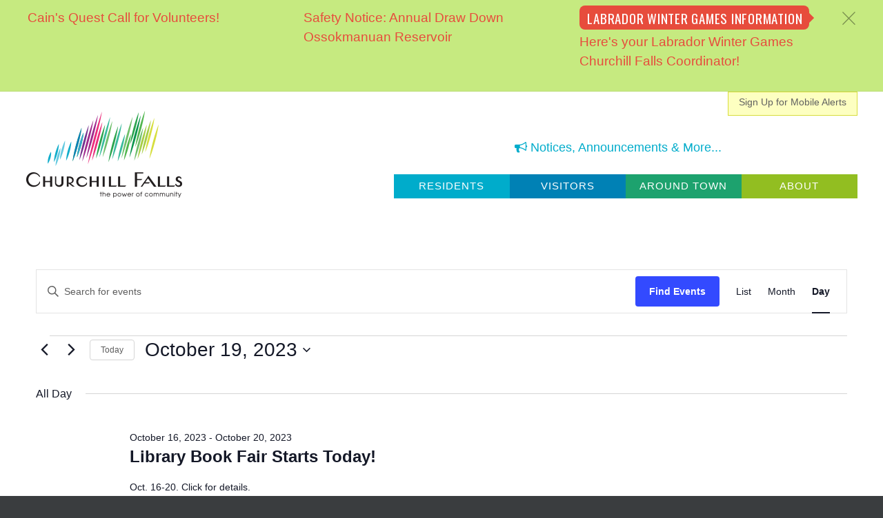

--- FILE ---
content_type: text/css
request_url: https://churchillfalls.ca/wp-content/themes/churchillsfalls/style.css
body_size: 18929
content:
/*
Theme Name: Town of Churchill Falls
Author: m5 Marketing Communications
Author URI:
Version: 1
Description: Base theme for Wordpress
License: GNU General Public License v2 or later
License URI: http://www.gnu.org/licenses/gpl-2.0.html
Text Domain: base
Tags: 
Theme URI:
*/

/*! normalize.css v3.0.3 | MIT License | github.com/necolas/normalize.css */

/**
 * 1. Set default font family to sans-serif.
 * 2. Prevent iOS and IE text size adjust after device orientation change,
 *    without disabling user zoom.
 */

html {
	font-family: sans-serif; /* 1 */
	-ms-text-size-adjust: 100%; /* 2 */
	-webkit-text-size-adjust: 100%; /* 2 */
}

/**
 * Remove default margin.
 */

body { margin: 0; }


/* HTML5 display definitions
   ========================================================================== */

/**
 * Correct `block` display not defined for any HTML5 element in IE 8/9.
 * Correct `block` display not defined for `details` or `summary` in IE 10/11
 * and Firefox.
 * Correct `block` display not defined for `main` in IE 11.
 */

article,
aside,
details,
figcaption,
figure,
footer,
header,
hgroup,
main,
menu,
nav,
section,
summary {
	display: block;
}

/**
 * 1. Correct `inline-block` display not defined in IE 8/9.
 * 2. Normalize vertical alignment of `progress` in Chrome, Firefox, and Opera.
 */

audio,
canvas,
progress,
video {
	display: inline-block; /* 1 */
	vertical-align: baseline; /* 2 */
}

/**
 * Prevent modern browsers from displaying `audio` without controls.
 * Remove excess height in iOS 5 devices.
 */

audio:not([controls]) {
	display: none;
	height: 0;
}

/**
 * Address `[hidden]` styling not present in IE 8/9/10.
 * Hide the `template` element in IE 8/9/10/11, Safari, and Firefox < 22.
 */

[hidden],
template { display: none; }

/* Links
   ========================================================================== */

/**
 * Remove the gray background color from active links in IE 10.
 */

a { background-color: transparent; }

/**
 * Improve readability of focused elements when they are also in an
 * active/hover state.
 */

a:active,
a:hover { outline: 0; }

/* Text-level semantics
   ========================================================================== */

/**
 * Address styling not present in IE 8/9/10/11, Safari, and Chrome.
 */

abbr[title] { border-bottom: 1px dotted; }

/**
 * Address style set to `bolder` in Firefox 4+, Safari, and Chrome.
 */

b, strong { font-weight: bold; }

/**
 * Address styling not present in Safari and Chrome.
 */

dfn { font-style: italic; }

/**
 * Address variable `h1` font-size and margin within `section` and `article`
 * contexts in Firefox 4+, Safari, and Chrome.
 */

h1 {
	font-size: 2em;
	margin: .67em 0;
}

/**
 * Address styling not present in IE 8/9.
 */

mark {
	background: #ff0;
	color: #000;
}

/**
 * Address inconsistent and variable font size in all browsers.
 */

small {
	font-size: 80%;
}

/**
 * Prevent `sub` and `sup` affecting `line-height` in all browsers.
 */

sub,
sup {
	font-size: 75%;
	line-height: 0;
	position: relative;
	vertical-align: baseline;
}

sup {
	top: -.5em;
}

sub {
	bottom: -.25em;
}

/* Embedded content
   ========================================================================== */

/**
 * Remove border when inside `a` element in IE 8/9/10.
 */

img {
	border: 0;
}

/**
 * Correct overflow not hidden in IE 9/10/11.
 */

svg:not(:root) {
	overflow: hidden;
}

/* Grouping content
   ========================================================================== */

/**
 * Address margin not present in IE 8/9 and Safari.
 */

figure {
	margin: 1em 40px;
}

/**
 * Address differences between Firefox and other browsers.
 */

hr { display: block; height: 1px; border: 0; border-top: 1px solid #ccc; margin: 1em 0; padding: 0; }

/**
 * Contain overflow in all browsers.
 */

pre {
	overflow: auto;
}

/**
 * Address odd `em`-unit font size rendering in all browsers.
 */

code,
kbd,
pre,
samp {
	font-family: monospace, monospace;
	font-size: 1em;
}

/* Forms
   ========================================================================== */

/**
 * Known limitation: by default, Chrome and Safari on OS X allow very limited
 * styling of `select`, unless a `border` property is set.
 */

/**
 * 1. Correct color not being inherited.
 *    Known issue: affects color of disabled elements.
 * 2. Correct font properties not being inherited.
 * 3. Address margins set differently in Firefox 4+, Safari, and Chrome.
 */

button,
input,
optgroup,
select,
textarea {
	color: inherit; /* 1 */
	font: inherit; /* 2 */
	margin: 0; /* 3 */
}

/**
 * Address `overflow` set to `hidden` in IE 8/9/10/11.
 */

button {
	overflow: visible;
}

/**
 * Address inconsistent `text-transform` inheritance for `button` and `select`.
 * All other form control elements do not inherit `text-transform` values.
 * Correct `button` style inheritance in Firefox, IE 8/9/10/11, and Opera.
 * Correct `select` style inheritance in Firefox.
 */

button,
select {
	text-transform: none;
}

/**
 * 1. Avoid the WebKit bug in Android 4.0.* where (2) destroys native `audio`
 *    and `video` controls.
 * 2. Correct inability to style clickable `input` types in iOS.
 * 3. Improve usability and consistency of cursor style between image-type
 *    `input` and others.
 */

button,
html input[type="button"],
input[type="reset"],
input[type="submit"] {
	-webkit-appearance: button; /* 2 */
	cursor: pointer; /* 3 */
}

/**
 * Re-set default cursor for disabled elements.
 */

button[disabled],
html input[disabled] {
	cursor: default;
}

/**
 * Remove inner padding and border in Firefox 4+.
 */

button::-moz-focus-inner,
input::-moz-focus-inner {
	border: 0;
	padding: 0;
}

/**
 * Address Firefox 4+ setting `line-height` on `input` using `!important` in
 * the UA stylesheet.
 */

input {
	line-height: normal;
}

/**
 * It's recommended that you don't attempt to style these elements.
 * Firefox's implementation doesn't respect box-sizing, padding, or width.
 *
 * 1. Address box sizing set to `content-box` in IE 8/9/10.
 * 2. Remove excess padding in IE 8/9/10.
 */

input[type="checkbox"],
input[type="radio"] {
	box-sizing: border-box; /* 1 */
	padding: 0; /* 2 */
}

/**
 * Fix the cursor style for Chrome's increment/decrement buttons. For certain
 * `font-size` values of the `input`, it causes the cursor style of the
 * decrement button to change from `default` to `text`.
 */

input[type="number"]::-webkit-inner-spin-button,
input[type="number"]::-webkit-outer-spin-button {
	height: auto;
}

/**
 * 1. Address `appearance` set to `searchfield` in Safari and Chrome.
 * 2. Address `box-sizing` set to `border-box` in Safari and Chrome.
 */

input[type="search"] {
	-webkit-appearance: textfield; /* 1 */
	box-sizing: content-box; /* 2 */
}

/**
 * Remove inner padding and search cancel button in Safari and Chrome on OS X.
 * Safari (but not Chrome) clips the cancel button when the search input has
 * padding (and `textfield` appearance).
 */

input[type="search"]::-webkit-search-cancel-button,
input[type="search"]::-webkit-search-decoration {
	-webkit-appearance: none;
}

/**
 * Define consistent border, margin, and padding.
 */

fieldset {
	border: 1px solid #c0c0c0;
	margin: 0 2px;
	padding: .35em .625em .75em;
}

/**
 * 1. Correct `color` not being inherited in IE 8/9/10/11.
 * 2. Remove padding so people aren't caught out if they zero out fieldsets.
 */

legend {
	border: 0; /* 1 */
	padding: 0; /* 2 */
}

/**
 * Remove default vertical scrollbar in IE 8/9/10/11.
 */

textarea {
	overflow: auto;
}

/**
 * Don't inherit the `font-weight` (applied by a rule above).
 * NOTE: the default cannot safely be changed in Chrome and Safari on OS X.
 */

optgroup {
	font-weight: bold;
}

/* Tables
   ========================================================================== */

/**
 * Remove most spacing between table cells.
 */

table {
	border-collapse: collapse;
	border-spacing: 0;
}

td,
th {
	padding: 0;
}

.contact-holder .social-holder .social-networks,
#nav ul,
.footer-area .nav-area ul,
.footer-area .social-networks,
.footer-area li ul,
.footer-nav ul,
.services-block .services-info,
.faqs-block .faq-holder,
.faqs-block.add .add-nav ul,
.breadcrumbs,
.content-holder #content .contact-area,
.content-holder .widget.side-nav .aside-accordion,
.content-holder .widget.side-nav .aside-slide ul {
	margin: 0;
	padding: 0;
	list-style: none;
}

.contact-holder .social-holder .social-networks > li,
#nav ul > li,
.footer-area .nav-area ul > li,
.footer-area .social-networks > li,
.footer-area li ul > li,
.footer-nav ul > li,
.services-block .services-info > li,
.faqs-block .faq-holder > li,
.faqs-block.add .add-nav ul > li,
.breadcrumbs > li,
.content-holder #content .contact-area > li,
.content-holder .widget.side-nav .aside-accordion > li,
.content-holder .widget.side-nav .aside-slide ul > li {
	list-style-type: none;
}

.clearfix:after,
dl:after,
.widget:after,
.search-form:after,
.post-password-form p:after,
.navigation-single:after,
#header:after,
.contact-holder:after,
.contact-holder .social-holder:after,
#nav:after,
.footer-holder:after,
.footer-area:after,
#footer:after,
#main:after,
/*.info-holder:after, */
.event-holder:after,
.event-block:after,
.help-block:after,
.faqs-block .faqs-heading:after,
.faqs-block.add .add-nav:after,
#twocolumns:after,
#sidebar:after {
	content: "";
	display: block;
	clear: both;
}

.ellipsis {
	white-space: nowrap; /* 1 */
	text-overflow: ellipsis; /* 2 */
	overflow: hidden;
}

.footer-area .logo img,
.content-holder #content .aligncenter img {
	width: 100%;
	display: block;
	height: auto;
}

.logo img,
#sidebar .widget .aligncenter img {
	max-width: 100%;
	display: block;
	height: auto;
	margin: 0 auto;
}

#wrapper {
	width: 100%;
	overflow: hidden;
	position: relative;
    z-index: 1;
}

html {
	box-sizing: border-box;
	background: #3a3d3f;
}

*,
*:before,
*:after {
	box-sizing: inherit;
}

* {
	max-height: 1000000px;
}

body {
	color: #606060;
	background: #fff;
	font: 18px/1.45 "myriad-pro", Arial, "Helvetica Neue", Helvetica, sans-serif;
	min-width: 320px;
	-webkit-font-smoothing: antialiased;
	-moz-osx-font-smoothing: grayscale;
}

img {
	max-width: 100%;
	height: auto;
}

.gm-style img {
	max-width: none;
}

ul,
ol,
dl,
p,
h1,
h2,
h3,
h4,
h5,
h6,
address,
form,
table,
blockquote,
applet,
embed,
object,
iframe,
frameset {
	margin: 0 0 1.45em;
}

blockquote {
	border-left: 4px solid #808080;
	padding-left: .5em;
	margin-left: 1.45em;
}

th,
td {
	border: 1px solid #808080;
	padding: .5em;
	text-align: left;
	vertical-align: top;
}

th {
	text-align: center;
	vertical-align: middle;
}

ul,
ol {
	padding-left: 3em;
}

ul ul,
ul ol,
ol ul,
ol ol {
	padding-left: 3em;
	margin: 0;
}

ul {
	list-style-type: disc;
}

dl dt {
	float: left;
	clear: left;
	padding-right: .3em;
	font-weight: bold;
}

dl dd {
	overflow: hidden;
}

pre {
	max-width: 100%;
}

.widget {
	margin-bottom: 1.45em;
}

.widget ul {
	padding-left: 2em;
}

.widget select {
	min-width: 150px;
}

.comment-form label {
	display: block;
	padding-bottom: 4px;
}

.comment-form textarea {
	overflow: auto;
	margin: 0;
	height: 120px;
	min-height: 120px;
}

.comment-form textarea,
.comment-form input[type="text"] {
	margin: 0 4px 0 0;
	width: 300px;
}

.comment-form input[type="submit"] {
	display: block;
	float: none;
}

.post-password-form label {
	display: block;
}

.post-password-form input[type="password"] {
	margin: 0 4px 0 0;
	width: 300px;
}

.search-form input {
	float: left;
	height: 2em;
}

.search-form input[type="search"] {
	margin: 0 4px 0 0;
	width: 150px;
}

.post-password-form input {
	float: left;
	height: 2em;
}

.post-password-form input[type="password"] {
	width: 150px;
}

.comment-form input[type="submit"],
.post-password-form input[type="submit"],
.search-form input[type="submit"] {
	background: #000;
	color: #fff;
	height: 2em;
	border: none;
	padding: 0 .5em;
}

.comment-form input[type="submit"]:hover,
.post-password-form input[type="submit"]:hover,
.search-form input[type="submit"]:hover {
	opacity: .8;
}

.commentlist {
	margin: 0 0 1.45em;
}

.commentlist .edit-link {
	margin: 0;
}

.commentlist .avatar-holder {
	float: left;
	margin: 0 1.45em 4px 0;
}

.commentlist-item .commentlist-item {
	padding: 0;
}

.comment,
.commentlist-holder {
	overflow: hidden;
}

.commentlist-item .commentlist-item,
.commentlist-item + .commentlist-item {
	padding-top: 1.45em;
}

.widget_calendar #next {
	text-align: right;
}

.gallery-item dt {
	float: none;
	padding: 0;
}

.navigation,
.navigation-comments {
	position: relative;
	vertical-align: middle;
	margin-bottom: 1.45em;
	margin: 0 0 1.45em;
}

.navigation .screen-reader-text,
.navigation-comments .screen-reader-text {
	position: absolute;
	left: -99999px;
}

.navigation .page-numbers,
.navigation-comments .page-numbers {
	display: inline-block;
	vertical-align: middle;
	padding: 0 .4em;
}

.navigation .next,
.navigation .prev,
.navigation-comments .next,
.navigation-comments .prev {
	display: inline-block;
	vertical-align: middle;
	max-width: 50%;
	background: #000;
	color: #fff;
	padding: .4em;
	text-decoration: none;
}

.navigation-single {
	margin-bottom: 1.45em;
}

.navigation-single .next,
.navigation-single .prev {
	float: left;
	vertical-align: middle;
	max-width: 50%;
	background: #000;
	color: #fff;
	padding: .4em;
	text-decoration: none;
}

.navigation-single .next a,
.navigation-single .prev a {
	color: inherit;
	text-decoration: none;
}

.navigation-single .next {
	float: right;
}

.wp-caption {
	max-width: 100%;
	clear: both;
	border: 1px solid #808080;
	padding: .4em;
	margin-bottom: 1.45em;
}

.wp-caption img {
	margin: 0;
	vertical-align: top;
}

.wp-caption p {
	margin: .4em 0 0;
}

div.aligncenter {
	margin: 0 auto 1.45em;
}

img.aligncenter {
	display: block;
	margin: 0 auto;
}

.alignleft {
	float: left;
	margin: 0 1.45em 4px 0;
}

.alignright {
	float: right;
	margin: 0 0 4px 1.45em;
}

.mejs-container {
	margin-bottom: 1.45em;
}

.wp-caption-text,
.gallery,
.alignnone,
.gallery-caption,
.sticky,
.bypostauthor {
	height: auto;
}

h1, .h1, h2, .h2, h3, .h3,
h4, .h4, h5, .h5, h6, .h6, .h {
	font-family: inherit;
	font-weight: bold;
	margin: 0 0 .5em;
	color: inherit;
}

h1, .h1 { font-size: 30px; }
h2, .h2 { font-size: 27px; }
h3, .h3 { font-size: 24px; }
h4, .h4 { font-size: 20px; }
h5, .h5 { font-size: 17px; }
h6, .h6 { font-size: 15px; }

h3.su-post-title { font-weight: normal; margin: 0; }

p { margin: 0 0 1em; }
a { color: #00accb; }
a:hover, a:focus { text-decoration: none; }

/*!
 *  Font Awesome 4.5.0 by @davegandy - http://fontawesome.io - @fontawesome
 *  License - http://fontawesome.io/license (Font: SIL OFL 1.1, CSS: MIT License)
 */

/* FONT PATH
 * -------------------------- */

@font-face {
	font-family: "FontAwesome";
	src: url("fonts/fontawesome-webfont.eot?v=4.5.0");
	src: url("fonts/fontawesome-webfont.eot?#iefix&v=4.5.0") format("embedded-opentype"), url("fonts/fontawesome-webfont.woff2?v=4.5.0") format("woff2"), url("fonts/fontawesome-webfont.woff?v=4.5.0") format("woff"), url("fonts/fontawesome-webfont.ttf?v=4.5.0") format("truetype"), url("fonts/fontawesome-webfont.svg?v=4.5.0#fontawesomeregular") format("svg");
	font-weight: normal;
	font-style: normal;
}

.fa {
	display: inline-block;
	font: normal normal normal 14px/1 FontAwesome;
	font-size: inherit;
	text-rendering: auto;
	-webkit-font-smoothing: antialiased;
	-moz-osx-font-smoothing: grayscale;
}

/* makes the font 33% larger relative to the icon container */

.fa-lg {
	font-size: 1.3333333333em;
	line-height: .75em;
	vertical-align: -15%;
}

.fa-2x {
	font-size: 2em;
}

.fa-3x {
	font-size: 3em;
}

.fa-4x {
	font-size: 4em;
}

.fa-5x {
	font-size: 5em;
}

.fa-fw {
	width: 1.2857142857em;
	text-align: center;
}

.fa-ul {
	padding-left: 0;
	margin-left: 2.1428571429em;
	list-style-type: none;
}

.fa-ul > li {
	position: relative;
}

.fa-li {
	position: absolute;
	left: -2.1428571429em;
	width: 2.1428571429em;
	top: .1428571429em;
	text-align: center;
}

.fa-li.fa-lg {
	left: -1.8571428571em;
}

.fa-border {
	padding: .2em .25em .15em;
	border: solid .08em #eee;
	border-radius: .1em;
}

.fa-pull-left {
	float: left;
}

.fa-pull-right {
	float: right;
}

.fa.fa-pull-left {
	margin-right: .3em;
}

.fa.fa-pull-right {
	margin-left: .3em;
}

/* Deprecated as of 4.4.0 */

.pull-right {
	float: right;
}

.pull-left {
	float: left;
}

.fa.pull-left {
	margin-right: .3em;
}

.fa.pull-right {
	margin-left: .3em;
}

.fa-spin {
	-webkit-animation: fa-spin 2s infinite linear;
	animation: fa-spin 2s infinite linear;
}

.fa-pulse {
	-webkit-animation: fa-spin 1s infinite steps(8);
	animation: fa-spin 1s infinite steps(8);
}

.fa-rotate-90 {
	filter: progid:DXImageTransform.Microsoft.BasicImage(rotation=1);
	-webkit-transform: rotate(90deg);
	-ms-transform: rotate(90deg);
	transform: rotate(90deg);
}

.fa-rotate-180 {
	filter: progid:DXImageTransform.Microsoft.BasicImage(rotation=2);
	-webkit-transform: rotate(180deg);
	-ms-transform: rotate(180deg);
	transform: rotate(180deg);
}

.fa-rotate-270 {
	filter: progid:DXImageTransform.Microsoft.BasicImage(rotation=3);
	-webkit-transform: rotate(270deg);
	-ms-transform: rotate(270deg);
	transform: rotate(270deg);
}

.fa-flip-horizontal {
	filter: progid:DXImageTransform.Microsoft.BasicImage(rotation=0);
	-webkit-transform: scale(-1, 1);
	-ms-transform: scale(-1, 1);
	transform: scale(-1, 1);
}

.fa-flip-vertical {
	filter: progid:DXImageTransform.Microsoft.BasicImage(rotation=2);
	-webkit-transform: scale(1, -1);
	-ms-transform: scale(1, -1);
	transform: scale(1, -1);
}

:root .fa-rotate-90,
:root .fa-rotate-180,
:root .fa-rotate-270,
:root .fa-flip-horizontal,
:root .fa-flip-vertical {
	-webkit-filter: none;
	filter: none;
}

.fa-stack {
	position: relative;
	display: inline-block;
	width: 2em;
	height: 2em;
	line-height: 2em;
	vertical-align: middle;
}

.fa-stack-1x,
.fa-stack-2x {
	position: absolute;
	left: 0;
	width: 100%;
	text-align: center;
}

.fa-stack-1x {
	line-height: inherit;
}

.fa-stack-2x {
	font-size: 2em;
}

.fa-inverse {
	color: #fff;
}

/* Font Awesome uses the Unicode Private Use Area (PUA) to ensure screen
   readers do not read off random characters that represent icons */

.fa-glass:before {
	content: "\f000";
}

.fa-music:before {
	content: "\f001";
}

.fa-search:before {
	content: "\f002";
}

.fa-envelope-o:before {
	content: "\f003";
}

.fa-heart:before {
	content: "\f004";
}

.fa-star:before {
	content: "\f005";
}

.fa-star-o:before {
	content: "\f006";
}

.fa-user:before {
	content: "\f007";
}

.fa-film:before {
	content: "\f008";
}

.fa-th-large:before {
	content: "\f009";
}

.fa-th:before {
	content: "\f00a";
}

.fa-th-list:before {
	content: "\f00b";
}

.fa-check:before {
	content: "\f00c";
}

.fa-remove:before,
.fa-close:before,
.fa-times:before {
	content: "\f00d";
}

.fa-search-plus:before {
	content: "\f00e";
}

.fa-search-minus:before {
	content: "\f010";
}

.fa-power-off:before {
	content: "\f011";
}

.fa-signal:before {
	content: "\f012";
}

.fa-gear:before,
.fa-cog:before {
	content: "\f013";
}

.fa-trash-o:before {
	content: "\f014";
}

.fa-home:before {
	content: "\f015";
}

.fa-file-o:before {
	content: "\f016";
}

.fa-clock-o:before {
	content: "\f017";
}

.fa-road:before {
	content: "\f018";
}

.fa-download:before {
	content: "\f019";
}

.fa-arrow-circle-o-down:before {
	content: "\f01a";
}

.fa-arrow-circle-o-up:before {
	content: "\f01b";
}

.fa-inbox:before {
	content: "\f01c";
}

.fa-play-circle-o:before {
	content: "\f01d";
}

.fa-rotate-right:before,
.fa-repeat:before {
	content: "\f01e";
}

.fa-refresh:before {
	content: "\f021";
}

.fa-list-alt:before {
	content: "\f022";
}

.fa-lock:before {
	content: "\f023";
}

.fa-flag:before {
	content: "\f024";
}

.fa-headphones:before {
	content: "\f025";
}

.fa-volume-off:before {
	content: "\f026";
}

.fa-volume-down:before {
	content: "\f027";
}

.fa-volume-up:before {
	content: "\f028";
}

.fa-qrcode:before {
	content: "\f029";
}

.fa-barcode:before {
	content: "\f02a";
}

.fa-tag:before {
	content: "\f02b";
}

.fa-tags:before {
	content: "\f02c";
}

.fa-book:before {
	content: "\f02d";
}

.fa-bookmark:before {
	content: "\f02e";
}

.fa-print:before {
	content: "\f02f";
}

.fa-camera:before {
	content: "\f030";
}

.fa-font:before {
	content: "\f031";
}

.fa-bold:before {
	content: "\f032";
}

.fa-italic:before {
	content: "\f033";
}

.fa-text-height:before {
	content: "\f034";
}

.fa-text-width:before {
	content: "\f035";
}

.fa-align-left:before {
	content: "\f036";
}

.fa-align-center:before {
	content: "\f037";
}

.fa-align-right:before {
	content: "\f038";
}

.fa-align-justify:before {
	content: "\f039";
}

.fa-list:before {
	content: "\f03a";
}

.fa-dedent:before,
.fa-outdent:before {
	content: "\f03b";
}

.fa-indent:before {
	content: "\f03c";
}

.fa-video-camera:before {
	content: "\f03d";
}

.fa-photo:before,
.fa-image:before,
.fa-picture-o:before {
	content: "\f03e";
}

.fa-pencil:before {
	content: "\f040";
}

.fa-map-marker:before {
	content: "\f041";
}

.fa-adjust:before {
	content: "\f042";
}

.fa-tint:before {
	content: "\f043";
}

.fa-edit:before,
.fa-pencil-square-o:before {
	content: "\f044";
}

.fa-share-square-o:before {
	content: "\f045";
}

.fa-check-square-o:before {
	content: "\f046";
}

.fa-arrows:before {
	content: "\f047";
}

.fa-step-backward:before {
	content: "\f048";
}

.fa-fast-backward:before {
	content: "\f049";
}

.fa-backward:before {
	content: "\f04a";
}

.fa-play:before {
	content: "\f04b";
}

.fa-pause:before {
	content: "\f04c";
}

.fa-stop:before {
	content: "\f04d";
}

.fa-forward:before {
	content: "\f04e";
}

.fa-fast-forward:before {
	content: "\f050";
}

.fa-step-forward:before {
	content: "\f051";
}

.fa-eject:before {
	content: "\f052";
}

.fa-chevron-left:before {
	content: "\f053";
}

.fa-chevron-right:before {
	content: "\f054";
}

.fa-plus-circle:before {
	content: "\f055";
}

.fa-minus-circle:before {
	content: "\f056";
}

.fa-times-circle:before {
	content: "\f057";
}

.fa-check-circle:before {
	content: "\f058";
}

.fa-question-circle:before {
	content: "\f059";
}

.fa-info-circle:before {
	content: "\f05a";
}

.fa-crosshairs:before {
	content: "\f05b";
}

.fa-times-circle-o:before {
	content: "\f05c";
}

.fa-check-circle-o:before {
	content: "\f05d";
}

.fa-ban:before {
	content: "\f05e";
}

.fa-arrow-left:before {
	content: "\f060";
}

.fa-arrow-right:before {
	content: "\f061";
}

.fa-arrow-up:before {
	content: "\f062";
}

.fa-arrow-down:before {
	content: "\f063";
}

.fa-mail-forward:before,
.fa-share:before {
	content: "\f064";
}

.fa-expand:before {
	content: "\f065";
}

.fa-compress:before {
	content: "\f066";
}

.fa-plus:before {
	content: "\f067";
}

.fa-minus:before {
	content: "\f068";
}

.fa-asterisk:before {
	content: "\f069";
}

.fa-exclamation-circle:before {
	content: "\f06a";
}

.fa-gift:before {
	content: "\f06b";
}

.fa-leaf:before {
	content: "\f06c";
}

.fa-fire:before {
	content: "\f06d";
}

.fa-eye:before {
	content: "\f06e";
}

.fa-eye-slash:before {
	content: "\f070";
}

.fa-warning:before,
.fa-exclamation-triangle:before {
	content: "\f071";
}

.fa-plane:before {
	content: "\f072";
}

.fa-calendar:before {
	content: "\f073";
}

.fa-random:before {
	content: "\f074";
}

.fa-comment:before {
	content: "\f075";
}

.fa-magnet:before {
	content: "\f076";
}

.fa-chevron-up:before {
	content: "\f077";
}

.fa-chevron-down:before {
	content: "\f078";
}

.fa-retweet:before {
	content: "\f079";
}

.fa-shopping-cart:before {
	content: "\f07a";
}

.fa-folder:before {
	content: "\f07b";
}

.fa-folder-open:before {
	content: "\f07c";
}

.fa-arrows-v:before {
	content: "\f07d";
}

.fa-arrows-h:before {
	content: "\f07e";
}

.fa-bar-chart-o:before,
.fa-bar-chart:before {
	content: "\f080";
}

.fa-twitter-square:before {
	content: "\f081";
}

.fa-facebook-square:before {
	content: "\f082";
}

.fa-camera-retro:before {
	content: "\f083";
}

.fa-key:before {
	content: "\f084";
}

.fa-gears:before,
.fa-cogs:before {
	content: "\f085";
}

.fa-comments:before {
	content: "\f086";
}

.fa-thumbs-o-up:before {
	content: "\f087";
}

.fa-thumbs-o-down:before {
	content: "\f088";
}

.fa-star-half:before {
	content: "\f089";
}

.fa-heart-o:before {
	content: "\f08a";
}

.fa-sign-out:before {
	content: "\f08b";
}

.fa-linkedin-square:before {
	content: "\f08c";
}

.fa-thumb-tack:before {
	content: "\f08d";
}

.fa-external-link:before {
	content: "\f08e";
}

.fa-sign-in:before {
	content: "\f090";
}

.fa-trophy:before {
	content: "\f091";
}

.fa-github-square:before {
	content: "\f092";
}

.fa-upload:before {
	content: "\f093";
}

.fa-lemon-o:before {
	content: "\f094";
}

.fa-phone:before {
	content: "\f095";
}

.fa-square-o:before {
	content: "\f096";
}

.fa-bookmark-o:before {
	content: "\f097";
}

.fa-phone-square:before {
	content: "\f098";
}

.fa-twitter:before {
	content: "\f099";
}

.fa-facebook-f:before,
.fa-facebook:before {
	content: "\f09a";
}

.fa-github:before {
	content: "\f09b";
}

.fa-unlock:before {
	content: "\f09c";
}

.fa-credit-card:before {
	content: "\f09d";
}

.fa-feed:before,
.fa-rss:before {
	content: "\f09e";
}

.fa-hdd-o:before {
	content: "\f0a0";
}

.fa-bullhorn:before {
	content: "\f0a1";
}

.fa-bell:before {
	content: "\f0f3";
}

.fa-certificate:before {
	content: "\f0a3";
}

.fa-hand-o-right:before {
	content: "\f0a4";
}

.fa-hand-o-left:before {
	content: "\f0a5";
}

.fa-hand-o-up:before {
	content: "\f0a6";
}

.fa-hand-o-down:before {
	content: "\f0a7";
}

.fa-arrow-circle-left:before {
	content: "\f0a8";
}

.fa-arrow-circle-right:before {
	content: "\f0a9";
}

.fa-arrow-circle-up:before {
	content: "\f0aa";
}

.fa-arrow-circle-down:before {
	content: "\f0ab";
}

.fa-globe:before {
	content: "\f0ac";
}

.fa-wrench:before {
	content: "\f0ad";
}

.fa-tasks:before {
	content: "\f0ae";
}

.fa-filter:before {
	content: "\f0b0";
}

.fa-briefcase:before {
	content: "\f0b1";
}

.fa-arrows-alt:before {
	content: "\f0b2";
}

.fa-group:before,
.fa-users:before {
	content: "\f0c0";
}

.fa-chain:before,
.fa-link:before {
	content: "\f0c1";
}

.fa-cloud:before {
	content: "\f0c2";
}

.fa-flask:before {
	content: "\f0c3";
}

.fa-cut:before,
.fa-scissors:before {
	content: "\f0c4";
}

.fa-copy:before,
.fa-files-o:before {
	content: "\f0c5";
}

.fa-paperclip:before {
	content: "\f0c6";
}

.fa-save:before,
.fa-floppy-o:before {
	content: "\f0c7";
}

.fa-square:before {
	content: "\f0c8";
}

.fa-navicon:before,
.fa-reorder:before,
.fa-bars:before {
	content: "\f0c9";
}

.fa-list-ul:before {
	content: "\f0ca";
}

.fa-list-ol:before {
	content: "\f0cb";
}

.fa-strikethrough:before {
	content: "\f0cc";
}

.fa-underline:before {
	content: "\f0cd";
}

.fa-table:before {
	content: "\f0ce";
}

.fa-magic:before {
	content: "\f0d0";
}

.fa-truck:before {
	content: "\f0d1";
}

.fa-pinterest:before {
	content: "\f0d2";
}

.fa-pinterest-square:before {
	content: "\f0d3";
}

.fa-google-plus-square:before {
	content: "\f0d4";
}

.fa-google-plus:before {
	content: "\f0d5";
}

.fa-money:before {
	content: "\f0d6";
}

.fa-caret-down:before {
	content: "\f0d7";
}

.fa-caret-up:before {
	content: "\f0d8";
}

.fa-caret-left:before {
	content: "\f0d9";
}

.fa-caret-right:before {
	content: "\f0da";
}

.fa-columns:before {
	content: "\f0db";
}

.fa-unsorted:before,
.fa-sort:before {
	content: "\f0dc";
}

.fa-sort-down:before,
.fa-sort-desc:before {
	content: "\f0dd";
}

.fa-sort-up:before,
.fa-sort-asc:before {
	content: "\f0de";
}

.fa-envelope:before {
	content: "\f0e0";
}

.fa-linkedin:before {
	content: "\f0e1";
}

.fa-rotate-left:before,
.fa-undo:before {
	content: "\f0e2";
}

.fa-legal:before,
.fa-gavel:before {
	content: "\f0e3";
}

.fa-dashboard:before,
.fa-tachometer:before {
	content: "\f0e4";
}

.fa-comment-o:before {
	content: "\f0e5";
}

.fa-comments-o:before {
	content: "\f0e6";
}

.fa-flash:before,
.fa-bolt:before {
	content: "\f0e7";
}

.fa-sitemap:before {
	content: "\f0e8";
}

.fa-umbrella:before {
	content: "\f0e9";
}

.fa-paste:before,
.fa-clipboard:before {
	content: "\f0ea";
}

.fa-lightbulb-o:before {
	content: "\f0eb";
}

.fa-exchange:before {
	content: "\f0ec";
}

.fa-cloud-download:before {
	content: "\f0ed";
}

.fa-cloud-upload:before {
	content: "\f0ee";
}

.fa-user-md:before {
	content: "\f0f0";
}

.fa-stethoscope:before {
	content: "\f0f1";
}

.fa-suitcase:before {
	content: "\f0f2";
}

.fa-bell-o:before {
	content: "\f0a2";
}

.fa-coffee:before {
	content: "\f0f4";
}

.fa-cutlery:before {
	content: "\f0f5";
}

.fa-file-text-o:before {
	content: "\f0f6";
}

.fa-building-o:before {
	content: "\f0f7";
}

.fa-hospital-o:before {
	content: "\f0f8";
}

.fa-ambulance:before {
	content: "\f0f9";
}

.fa-medkit:before {
	content: "\f0fa";
}

.fa-fighter-jet:before {
	content: "\f0fb";
}

.fa-beer:before {
	content: "\f0fc";
}

.fa-h-square:before {
	content: "\f0fd";
}

.fa-plus-square:before {
	content: "\f0fe";
}

.fa-angle-double-left:before {
	content: "\f100";
}

.fa-angle-double-right:before {
	content: "\f101";
}

.fa-angle-double-up:before {
	content: "\f102";
}

.fa-angle-double-down:before {
	content: "\f103";
}

.fa-angle-left:before {
	content: "\f104";
}

.fa-angle-right:before {
	content: "\f105";
}

.fa-angle-up:before {
	content: "\f106";
}

.fa-angle-down:before {
	content: "\f107";
}

.fa-desktop:before {
	content: "\f108";
}

.fa-laptop:before {
	content: "\f109";
}

.fa-tablet:before {
	content: "\f10a";
}

.fa-mobile-phone:before,
.fa-mobile:before {
	content: "\f10b";
}

.fa-circle-o:before {
	content: "\f10c";
}

.fa-quote-left:before {
	content: "\f10d";
}

.fa-quote-right:before {
	content: "\f10e";
}

.fa-spinner:before {
	content: "\f110";
}

.fa-circle:before {
	content: "\f111";
}

.fa-mail-reply:before,
.fa-reply:before {
	content: "\f112";
}

.fa-github-alt:before {
	content: "\f113";
}

.fa-folder-o:before {
	content: "\f114";
}

.fa-folder-open-o:before {
	content: "\f115";
}

.fa-smile-o:before {
	content: "\f118";
}

.fa-frown-o:before {
	content: "\f119";
}

.fa-meh-o:before {
	content: "\f11a";
}

.fa-gamepad:before {
	content: "\f11b";
}

.fa-keyboard-o:before {
	content: "\f11c";
}

.fa-flag-o:before {
	content: "\f11d";
}

.fa-flag-checkered:before {
	content: "\f11e";
}

.fa-terminal:before {
	content: "\f120";
}

.fa-code:before {
	content: "\f121";
}

.fa-mail-reply-all:before,
.fa-reply-all:before {
	content: "\f122";
}

.fa-star-half-empty:before,
.fa-star-half-full:before,
.fa-star-half-o:before {
	content: "\f123";
}

.fa-location-arrow:before {
	content: "\f124";
}

.fa-crop:before {
	content: "\f125";
}

.fa-code-fork:before {
	content: "\f126";
}

.fa-unlink:before,
.fa-chain-broken:before {
	content: "\f127";
}

.fa-question:before {
	content: "\f128";
}

.fa-info:before {
	content: "\f129";
}

.fa-exclamation:before {
	content: "\f12a";
}

.fa-superscript:before {
	content: "\f12b";
}

.fa-subscript:before {
	content: "\f12c";
}

.fa-eraser:before {
	content: "\f12d";
}

.fa-puzzle-piece:before {
	content: "\f12e";
}

.fa-microphone:before {
	content: "\f130";
}

.fa-microphone-slash:before {
	content: "\f131";
}

.fa-shield:before {
	content: "\f132";
}

.fa-calendar-o:before {
	content: "\f133";
}

.fa-fire-extinguisher:before {
	content: "\f134";
}

.fa-rocket:before {
	content: "\f135";
}

.fa-maxcdn:before {
	content: "\f136";
}

.fa-chevron-circle-left:before {
	content: "\f137";
}

.fa-chevron-circle-right:before {
	content: "\f138";
}

.fa-chevron-circle-up:before {
	content: "\f139";
}

.fa-chevron-circle-down:before {
	content: "\f13a";
}

.fa-html5:before {
	content: "\f13b";
}

.fa-css3:before {
	content: "\f13c";
}

.fa-anchor:before {
	content: "\f13d";
}

.fa-unlock-alt:before {
	content: "\f13e";
}

.fa-bullseye:before {
	content: "\f140";
}

.fa-ellipsis-h:before {
	content: "\f141";
}

.fa-ellipsis-v:before {
	content: "\f142";
}

.fa-rss-square:before {
	content: "\f143";
}

.fa-play-circle:before {
	content: "\f144";
}

.fa-ticket:before {
	content: "\f145";
}

.fa-minus-square:before {
	content: "\f146";
}

.fa-minus-square-o:before {
	content: "\f147";
}

.fa-level-up:before {
	content: "\f148";
}

.fa-level-down:before {
	content: "\f149";
}

.fa-check-square:before {
	content: "\f14a";
}

.fa-pencil-square:before {
	content: "\f14b";
}

.fa-external-link-square:before {
	content: "\f14c";
}

.fa-share-square:before {
	content: "\f14d";
}

.fa-compass:before {
	content: "\f14e";
}

.fa-toggle-down:before,
.fa-caret-square-o-down:before {
	content: "\f150";
}

.fa-toggle-up:before,
.fa-caret-square-o-up:before {
	content: "\f151";
}

.fa-toggle-right:before,
.fa-caret-square-o-right:before {
	content: "\f152";
}

.fa-euro:before,
.fa-eur:before {
	content: "\f153";
}

.fa-gbp:before {
	content: "\f154";
}

.fa-dollar:before,
.fa-usd:before {
	content: "\f155";
}

.fa-rupee:before,
.fa-inr:before {
	content: "\f156";
}

.fa-cny:before,
.fa-rmb:before,
.fa-yen:before,
.fa-jpy:before {
	content: "\f157";
}

.fa-ruble:before,
.fa-rouble:before,
.fa-rub:before {
	content: "\f158";
}

.fa-won:before,
.fa-krw:before {
	content: "\f159";
}

.fa-bitcoin:before,
.fa-btc:before {
	content: "\f15a";
}

.fa-file:before {
	content: "\f15b";
}

.fa-file-text:before {
	content: "\f15c";
}

.fa-sort-alpha-asc:before {
	content: "\f15d";
}

.fa-sort-alpha-desc:before {
	content: "\f15e";
}

.fa-sort-amount-asc:before {
	content: "\f160";
}

.fa-sort-amount-desc:before {
	content: "\f161";
}

.fa-sort-numeric-asc:before {
	content: "\f162";
}

.fa-sort-numeric-desc:before {
	content: "\f163";
}

.fa-thumbs-up:before {
	content: "\f164";
}

.fa-thumbs-down:before {
	content: "\f165";
}

.fa-youtube-square:before {
	content: "\f166";
}

.fa-youtube:before {
	content: "\f167";
}

.fa-xing:before {
	content: "\f168";
}

.fa-xing-square:before {
	content: "\f169";
}

.fa-youtube-play:before {
	content: "\f16a";
}

.fa-dropbox:before {
	content: "\f16b";
}

.fa-stack-overflow:before {
	content: "\f16c";
}

.fa-instagram:before {
	content: "\f16d";
}

.fa-flickr:before {
	content: "\f16e";
}

.fa-adn:before {
	content: "\f170";
}

.fa-bitbucket:before {
	content: "\f171";
}

.fa-bitbucket-square:before {
	content: "\f172";
}

.fa-tumblr:before {
	content: "\f173";
}

.fa-tumblr-square:before {
	content: "\f174";
}

.fa-long-arrow-down:before {
	content: "\f175";
}

.fa-long-arrow-up:before {
	content: "\f176";
}

.fa-long-arrow-left:before {
	content: "\f177";
}

.fa-long-arrow-right:before {
	content: "\f178";
}

.fa-apple:before {
	content: "\f179";
}

.fa-windows:before {
	content: "\f17a";
}

.fa-android:before {
	content: "\f17b";
}

.fa-linux:before {
	content: "\f17c";
}

.fa-dribbble:before {
	content: "\f17d";
}

.fa-skype:before {
	content: "\f17e";
}

.fa-foursquare:before {
	content: "\f180";
}

.fa-trello:before {
	content: "\f181";
}

.fa-female:before {
	content: "\f182";
}

.fa-male:before {
	content: "\f183";
}

.fa-gittip:before,
.fa-gratipay:before {
	content: "\f184";
}

.fa-sun-o:before {
	content: "\f185";
}

.fa-moon-o:before {
	content: "\f186";
}

.fa-archive:before {
	content: "\f187";
}

.fa-bug:before {
	content: "\f188";
}

.fa-vk:before {
	content: "\f189";
}

.fa-weibo:before {
	content: "\f18a";
}

.fa-renren:before {
	content: "\f18b";
}

.fa-pagelines:before {
	content: "\f18c";
}

.fa-stack-exchange:before {
	content: "\f18d";
}

.fa-arrow-circle-o-right:before {
	content: "\f18e";
}

.fa-arrow-circle-o-left:before {
	content: "\f190";
}

.fa-toggle-left:before,
.fa-caret-square-o-left:before {
	content: "\f191";
}

.fa-dot-circle-o:before {
	content: "\f192";
}

.fa-wheelchair:before {
	content: "\f193";
}

.fa-vimeo-square:before {
	content: "\f194";
}

.fa-turkish-lira:before,
.fa-try:before {
	content: "\f195";
}

.fa-plus-square-o:before {
	content: "\f196";
}

.fa-space-shuttle:before {
	content: "\f197";
}

.fa-slack:before {
	content: "\f198";
}

.fa-envelope-square:before {
	content: "\f199";
}

.fa-wordpress:before {
	content: "\f19a";
}

.fa-openid:before {
	content: "\f19b";
}

.fa-institution:before,
.fa-bank:before,
.fa-university:before {
	content: "\f19c";
}

.fa-mortar-board:before,
.fa-graduation-cap:before {
	content: "\f19d";
}

.fa-yahoo:before {
	content: "\f19e";
}

.fa-google:before {
	content: "\f1a0";
}

.fa-reddit:before {
	content: "\f1a1";
}

.fa-reddit-square:before {
	content: "\f1a2";
}

.fa-stumbleupon-circle:before {
	content: "\f1a3";
}

.fa-stumbleupon:before {
	content: "\f1a4";
}

.fa-delicious:before {
	content: "\f1a5";
}

.fa-digg:before {
	content: "\f1a6";
}

.fa-pied-piper:before {
	content: "\f1a7";
}

.fa-pied-piper-alt:before {
	content: "\f1a8";
}

.fa-drupal:before {
	content: "\f1a9";
}

.fa-joomla:before {
	content: "\f1aa";
}

.fa-language:before {
	content: "\f1ab";
}

.fa-fax:before {
	content: "\f1ac";
}

.fa-building:before {
	content: "\f1ad";
}

.fa-child:before {
	content: "\f1ae";
}

.fa-paw:before {
	content: "\f1b0";
}

.fa-spoon:before {
	content: "\f1b1";
}

.fa-cube:before {
	content: "\f1b2";
}

.fa-cubes:before {
	content: "\f1b3";
}

.fa-behance:before {
	content: "\f1b4";
}

.fa-behance-square:before {
	content: "\f1b5";
}

.fa-steam:before {
	content: "\f1b6";
}

.fa-steam-square:before {
	content: "\f1b7";
}

.fa-recycle:before {
	content: "\f1b8";
}

.fa-automobile:before,
.fa-car:before {
	content: "\f1b9";
}

.fa-cab:before,
.fa-taxi:before {
	content: "\f1ba";
}

.fa-tree:before {
	content: "\f1bb";
}

.fa-spotify:before {
	content: "\f1bc";
}

.fa-deviantart:before {
	content: "\f1bd";
}

.fa-soundcloud:before {
	content: "\f1be";
}

.fa-database:before {
	content: "\f1c0";
}

.fa-file-pdf-o:before {
	content: "\f1c1";
}

.fa-file-word-o:before {
	content: "\f1c2";
}

.fa-file-excel-o:before {
	content: "\f1c3";
}

.fa-file-powerpoint-o:before {
	content: "\f1c4";
}

.fa-file-photo-o:before,
.fa-file-picture-o:before,
.fa-file-image-o:before {
	content: "\f1c5";
}

.fa-file-zip-o:before,
.fa-file-archive-o:before {
	content: "\f1c6";
}

.fa-file-sound-o:before,
.fa-file-audio-o:before {
	content: "\f1c7";
}

.fa-file-movie-o:before,
.fa-file-video-o:before {
	content: "\f1c8";
}

.fa-file-code-o:before {
	content: "\f1c9";
}

.fa-vine:before {
	content: "\f1ca";
}

.fa-codepen:before {
	content: "\f1cb";
}

.fa-jsfiddle:before {
	content: "\f1cc";
}

.fa-life-bouy:before,
.fa-life-buoy:before,
.fa-life-saver:before,
.fa-support:before,
.fa-life-ring:before {
	content: "\f1cd";
}

.fa-circle-o-notch:before {
	content: "\f1ce";
}

.fa-ra:before,
.fa-rebel:before {
	content: "\f1d0";
}

.fa-ge:before,
.fa-empire:before {
	content: "\f1d1";
}

.fa-git-square:before {
	content: "\f1d2";
}

.fa-git:before {
	content: "\f1d3";
}

.fa-y-combinator-square:before,
.fa-yc-square:before,
.fa-hacker-news:before {
	content: "\f1d4";
}

.fa-tencent-weibo:before {
	content: "\f1d5";
}

.fa-qq:before {
	content: "\f1d6";
}

.fa-wechat:before,
.fa-weixin:before {
	content: "\f1d7";
}

.fa-send:before,
.fa-paper-plane:before {
	content: "\f1d8";
}

.fa-send-o:before,
.fa-paper-plane-o:before {
	content: "\f1d9";
}

.fa-history:before {
	content: "\f1da";
}

.fa-circle-thin:before {
	content: "\f1db";
}

.fa-header:before {
	content: "\f1dc";
}

.fa-paragraph:before {
	content: "\f1dd";
}

.fa-sliders:before {
	content: "\f1de";
}

.fa-share-alt:before {
	content: "\f1e0";
}

.fa-share-alt-square:before {
	content: "\f1e1";
}

.fa-bomb:before {
	content: "\f1e2";
}

.fa-soccer-ball-o:before,
.fa-futbol-o:before {
	content: "\f1e3";
}

.fa-tty:before {
	content: "\f1e4";
}

.fa-binoculars:before {
	content: "\f1e5";
}

.fa-plug:before {
	content: "\f1e6";
}

.fa-slideshare:before {
	content: "\f1e7";
}

.fa-twitch:before {
	content: "\f1e8";
}

.fa-yelp:before {
	content: "\f1e9";
}

.fa-newspaper-o:before {
	content: "\f1ea";
}

.fa-wifi:before {
	content: "\f1eb";
}

.fa-calculator:before {
	content: "\f1ec";
}

.fa-paypal:before {
	content: "\f1ed";
}

.fa-google-wallet:before {
	content: "\f1ee";
}

.fa-cc-visa:before {
	content: "\f1f0";
}

.fa-cc-mastercard:before {
	content: "\f1f1";
}

.fa-cc-discover:before {
	content: "\f1f2";
}

.fa-cc-amex:before {
	content: "\f1f3";
}

.fa-cc-paypal:before {
	content: "\f1f4";
}

.fa-cc-stripe:before {
	content: "\f1f5";
}

.fa-bell-slash:before {
	content: "\f1f6";
}

.fa-bell-slash-o:before {
	content: "\f1f7";
}

.fa-trash:before {
	content: "\f1f8";
}

.fa-copyright:before {
	content: "\f1f9";
}

.fa-at:before {
	content: "\f1fa";
}

.fa-eyedropper:before {
	content: "\f1fb";
}

.fa-paint-brush:before {
	content: "\f1fc";
}

.fa-birthday-cake:before {
	content: "\f1fd";
}

.fa-area-chart:before {
	content: "\f1fe";
}

.fa-pie-chart:before {
	content: "\f200";
}

.fa-line-chart:before {
	content: "\f201";
}

.fa-lastfm:before {
	content: "\f202";
}

.fa-lastfm-square:before {
	content: "\f203";
}

.fa-toggle-off:before {
	content: "\f204";
}

.fa-toggle-on:before {
	content: "\f205";
}

.fa-bicycle:before {
	content: "\f206";
}

.fa-bus:before {
	content: "\f207";
}

.fa-ioxhost:before {
	content: "\f208";
}

.fa-angellist:before {
	content: "\f209";
}

.fa-cc:before {
	content: "\f20a";
}

.fa-shekel:before,
.fa-sheqel:before,
.fa-ils:before {
	content: "\f20b";
}

.fa-meanpath:before {
	content: "\f20c";
}

.fa-buysellads:before {
	content: "\f20d";
}

.fa-connectdevelop:before {
	content: "\f20e";
}

.fa-dashcube:before {
	content: "\f210";
}

.fa-forumbee:before {
	content: "\f211";
}

.fa-leanpub:before {
	content: "\f212";
}

.fa-sellsy:before {
	content: "\f213";
}

.fa-shirtsinbulk:before {
	content: "\f214";
}

.fa-simplybuilt:before {
	content: "\f215";
}

.fa-skyatlas:before {
	content: "\f216";
}

.fa-cart-plus:before {
	content: "\f217";
}

.fa-cart-arrow-down:before {
	content: "\f218";
}

.fa-diamond:before {
	content: "\f219";
}

.fa-ship:before {
	content: "\f21a";
}

.fa-user-secret:before {
	content: "\f21b";
}

.fa-motorcycle:before {
	content: "\f21c";
}

.fa-street-view:before {
	content: "\f21d";
}

.fa-heartbeat:before {
	content: "\f21e";
}

.fa-venus:before {
	content: "\f221";
}

.fa-mars:before {
	content: "\f222";
}

.fa-mercury:before {
	content: "\f223";
}

.fa-intersex:before,
.fa-transgender:before {
	content: "\f224";
}

.fa-transgender-alt:before {
	content: "\f225";
}

.fa-venus-double:before {
	content: "\f226";
}

.fa-mars-double:before {
	content: "\f227";
}

.fa-venus-mars:before {
	content: "\f228";
}

.fa-mars-stroke:before {
	content: "\f229";
}

.fa-mars-stroke-v:before {
	content: "\f22a";
}

.fa-mars-stroke-h:before {
	content: "\f22b";
}

.fa-neuter:before {
	content: "\f22c";
}

.fa-genderless:before {
	content: "\f22d";
}

.fa-facebook-official:before {
	content: "\f230";
}

.fa-pinterest-p:before {
	content: "\f231";
}

.fa-whatsapp:before {
	content: "\f232";
}

.fa-server:before {
	content: "\f233";
}

.fa-user-plus:before {
	content: "\f234";
}

.fa-user-times:before {
	content: "\f235";
}

.fa-hotel:before,
.fa-bed:before {
	content: "\f236";
}

.fa-viacoin:before {
	content: "\f237";
}

.fa-train:before {
	content: "\f238";
}

.fa-subway:before {
	content: "\f239";
}

.fa-medium:before {
	content: "\f23a";
}

.fa-yc:before,
.fa-y-combinator:before {
	content: "\f23b";
}

.fa-optin-monster:before {
	content: "\f23c";
}

.fa-opencart:before {
	content: "\f23d";
}

.fa-expeditedssl:before {
	content: "\f23e";
}

.fa-battery-4:before,
.fa-battery-full:before {
	content: "\f240";
}

.fa-battery-3:before,
.fa-battery-three-quarters:before {
	content: "\f241";
}

.fa-battery-2:before,
.fa-battery-half:before {
	content: "\f242";
}

.fa-battery-1:before,
.fa-battery-quarter:before {
	content: "\f243";
}

.fa-battery-0:before,
.fa-battery-empty:before {
	content: "\f244";
}

.fa-mouse-pointer:before {
	content: "\f245";
}

.fa-i-cursor:before {
	content: "\f246";
}

.fa-object-group:before {
	content: "\f247";
}

.fa-object-ungroup:before {
	content: "\f248";
}

.fa-sticky-note:before {
	content: "\f249";
}

.fa-sticky-note-o:before {
	content: "\f24a";
}

.fa-cc-jcb:before {
	content: "\f24b";
}

.fa-cc-diners-club:before {
	content: "\f24c";
}

.fa-clone:before {
	content: "\f24d";
}

.fa-balance-scale:before {
	content: "\f24e";
}

.fa-hourglass-o:before {
	content: "\f250";
}

.fa-hourglass-1:before,
.fa-hourglass-start:before {
	content: "\f251";
}

.fa-hourglass-2:before,
.fa-hourglass-half:before {
	content: "\f252";
}

.fa-hourglass-3:before,
.fa-hourglass-end:before {
	content: "\f253";
}

.fa-hourglass:before {
	content: "\f254";
}

.fa-hand-grab-o:before,
.fa-hand-rock-o:before {
	content: "\f255";
}

.fa-hand-stop-o:before,
.fa-hand-paper-o:before {
	content: "\f256";
}

.fa-hand-scissors-o:before {
	content: "\f257";
}

.fa-hand-lizard-o:before {
	content: "\f258";
}

.fa-hand-spock-o:before {
	content: "\f259";
}

.fa-hand-pointer-o:before {
	content: "\f25a";
}

.fa-hand-peace-o:before {
	content: "\f25b";
}

.fa-trademark:before {
	content: "\f25c";
}

.fa-registered:before {
	content: "\f25d";
}

.fa-creative-commons:before {
	content: "\f25e";
}

.fa-gg:before {
	content: "\f260";
}

.fa-gg-circle:before {
	content: "\f261";
}

.fa-tripadvisor:before {
	content: "\f262";
}

.fa-odnoklassniki:before {
	content: "\f263";
}

.fa-odnoklassniki-square:before {
	content: "\f264";
}

.fa-get-pocket:before {
	content: "\f265";
}

.fa-wikipedia-w:before {
	content: "\f266";
}

.fa-safari:before {
	content: "\f267";
}

.fa-chrome:before {
	content: "\f268";
}

.fa-firefox:before {
	content: "\f269";
}

.fa-opera:before {
	content: "\f26a";
}

.fa-internet-explorer:before {
	content: "\f26b";
}

.fa-tv:before,
.fa-television:before {
	content: "\f26c";
}

.fa-contao:before {
	content: "\f26d";
}

.fa-500px:before {
	content: "\f26e";
}

.fa-amazon:before {
	content: "\f270";
}

.fa-calendar-plus-o:before {
	content: "\f271";
}

.fa-calendar-minus-o:before {
	content: "\f272";
}

.fa-calendar-times-o:before {
	content: "\f273";
}

.fa-calendar-check-o:before {
	content: "\f274";
}

.fa-industry:before {
	content: "\f275";
}

.fa-map-pin:before {
	content: "\f276";
}

.fa-map-signs:before {
	content: "\f277";
}

.fa-map-o:before {
	content: "\f278";
}

.fa-map:before {
	content: "\f279";
}

.fa-commenting:before {
	content: "\f27a";
}

.fa-commenting-o:before {
	content: "\f27b";
}

.fa-houzz:before {
	content: "\f27c";
}

.fa-vimeo:before {
	content: "\f27d";
}

.fa-black-tie:before {
	content: "\f27e";
}

.fa-fonticons:before {
	content: "\f280";
}

.fa-reddit-alien:before {
	content: "\f281";
}

.fa-edge:before {
	content: "\f282";
}

.fa-credit-card-alt:before {
	content: "\f283";
}

.fa-codiepie:before {
	content: "\f284";
}

.fa-modx:before {
	content: "\f285";
}

.fa-fort-awesome:before {
	content: "\f286";
}

.fa-usb:before {
	content: "\f287";
}

.fa-product-hunt:before {
	content: "\f288";
}

.fa-mixcloud:before {
	content: "\f289";
}

.fa-scribd:before {
	content: "\f28a";
}

.fa-pause-circle:before {
	content: "\f28b";
}

.fa-pause-circle-o:before {
	content: "\f28c";
}

.fa-stop-circle:before {
	content: "\f28d";
}

.fa-stop-circle-o:before {
	content: "\f28e";
}

.fa-shopping-bag:before {
	content: "\f290";
}

.fa-shopping-basket:before {
	content: "\f291";
}

.fa-hashtag:before {
	content: "\f292";
}

.fa-bluetooth:before {
	content: "\f293";
}

.fa-bluetooth-b:before {
	content: "\f294";
}

.fa-percent:before {
	content: "\f295";
}

form,
fieldset {
	margin: 0;
	padding: 0;
	border-style: none;
}

input[type="text"],
input[type="tel"],
input[type="email"],
input[type="search"],
input[type="password"],
textarea {
	-webkit-appearance: none;
	-webkit-border-radius: 0;
	border: 1px solid #808080;
	padding: .4em .7em;
}

input[type="text"]:focus,
input[type="tel"]:focus,
input[type="email"]:focus,
input[type="search"]:focus,
input[type="password"]:focus,
textarea:focus {
	border-color: #000;
}

input[type="text"]::-webkit-input-placeholder,
input[type="tel"]::-webkit-input-placeholder,
input[type="email"]::-webkit-input-placeholder,
input[type="search"]::-webkit-input-placeholder,
input[type="password"]::-webkit-input-placeholder,
textarea::-webkit-input-placeholder {
	color: #808080;
}

input[type="text"]::-moz-placeholder,
input[type="tel"]::-moz-placeholder,
input[type="email"]::-moz-placeholder,
input[type="search"]::-moz-placeholder,
input[type="password"]::-moz-placeholder,
textarea::-moz-placeholder {
	opacity: 1;
	color: #808080;
}

input[type="text"]:-moz-placeholder,
input[type="tel"]:-moz-placeholder,
input[type="email"]:-moz-placeholder,
input[type="search"]:-moz-placeholder,
input[type="password"]:-moz-placeholder,
textarea:-moz-placeholder {
	color: #808080;
}

input[type="text"]:-ms-input-placeholder,
input[type="tel"]:-ms-input-placeholder,
input[type="email"]:-ms-input-placeholder,
input[type="search"]:-ms-input-placeholder,
input[type="password"]:-ms-input-placeholder,
textarea:-ms-input-placeholder {
	color: #808080;
}

input[type="text"].placeholder,
input[type="tel"].placeholder,
input[type="email"].placeholder,
input[type="search"].placeholder,
input[type="password"].placeholder,
textarea.placeholder {
	color: #808080;
}

select {
	-webkit-border-radius: 0;
}

textarea {
	resize: vertical;
	vertical-align: top;
}

button,
input[type="button"],
input[type="reset"],
input[type="file"],
input[type="submit"] {
	-webkit-appearance: none;
	-webkit-border-radius: 0;
	cursor: pointer;
}

.form-active .search-form .row {
	-webkit-transform: rotateY(0);
	transform: rotateY(0);
}

.comment-form,
.post-password-form,
.search-form {
	overflow: hidden;
}

.comment-form .row,
.post-password-form .row,
.search-form .row {
	overflow: hidden;
	margin: 0;
	position: relative;
}

.comment-form textarea,
.comment-form input[type="password"],
.comment-form input[type="text"],
.comment-form input[type="search"],
.post-password-form textarea,
.post-password-form input[type="password"],
.post-password-form input[type="text"],
.post-password-form input[type="search"],
.search-form textarea,
.search-form input[type="password"],
.search-form input[type="text"],
.search-form input[type="search"] {
	display: block;
	box-sizing: border-box;
	padding: 10px 40px 7px 20px;
	background: #808080;
	color: #fff;
	outline: none;
	border: none;
	margin: 0;
	text-transform: uppercase;
	box-shadow: none;
	width: 100%;
	height: 44px;
	font: 18px/22px "futura-pt", Arial, "Helvetica Neue", Helvetica, sans-serif;
}

.comment-form textarea::-webkit-input-placeholder,
.comment-form input[type="password"]::-webkit-input-placeholder,
.comment-form input[type="text"]::-webkit-input-placeholder,
.comment-form input[type="search"]::-webkit-input-placeholder,
.post-password-form textarea::-webkit-input-placeholder,
.post-password-form input[type="password"]::-webkit-input-placeholder,
.post-password-form input[type="text"]::-webkit-input-placeholder,
.post-password-form input[type="search"]::-webkit-input-placeholder,
.search-form textarea::-webkit-input-placeholder,
.search-form input[type="password"]::-webkit-input-placeholder,
.search-form input[type="text"]::-webkit-input-placeholder,
.search-form input[type="search"]::-webkit-input-placeholder {
	color: #fff;
}

.comment-form textarea::-moz-placeholder,
.comment-form input[type="password"]::-moz-placeholder,
.comment-form input[type="text"]::-moz-placeholder,
.comment-form input[type="search"]::-moz-placeholder,
.post-password-form textarea::-moz-placeholder,
.post-password-form input[type="password"]::-moz-placeholder,
.post-password-form input[type="text"]::-moz-placeholder,
.post-password-form input[type="search"]::-moz-placeholder,
.search-form textarea::-moz-placeholder,
.search-form input[type="password"]::-moz-placeholder,
.search-form input[type="text"]::-moz-placeholder,
.search-form input[type="search"]::-moz-placeholder {
	opacity: 1;
	color: #fff;
}

.comment-form textarea:-moz-placeholder,
.comment-form input[type="password"]:-moz-placeholder,
.comment-form input[type="text"]:-moz-placeholder,
.comment-form input[type="search"]:-moz-placeholder,
.post-password-form textarea:-moz-placeholder,
.post-password-form input[type="password"]:-moz-placeholder,
.post-password-form input[type="text"]:-moz-placeholder,
.post-password-form input[type="search"]:-moz-placeholder,
.search-form textarea:-moz-placeholder,
.search-form input[type="password"]:-moz-placeholder,
.search-form input[type="text"]:-moz-placeholder,
.search-form input[type="search"]:-moz-placeholder {
	color: #fff;
}

.comment-form textarea:-ms-input-placeholder,
.comment-form input[type="password"]:-ms-input-placeholder,
.comment-form input[type="text"]:-ms-input-placeholder,
.comment-form input[type="search"]:-ms-input-placeholder,
.post-password-form textarea:-ms-input-placeholder,
.post-password-form input[type="password"]:-ms-input-placeholder,
.post-password-form input[type="text"]:-ms-input-placeholder,
.post-password-form input[type="search"]:-ms-input-placeholder,
.search-form textarea:-ms-input-placeholder,
.search-form input[type="password"]:-ms-input-placeholder,
.search-form input[type="text"]:-ms-input-placeholder,
.search-form input[type="search"]:-ms-input-placeholder {
	color: #fff;
}

.comment-form textarea.placeholder,
.comment-form input[type="password"].placeholder,
.comment-form input[type="text"].placeholder,
.comment-form input[type="search"].placeholder,
.post-password-form textarea.placeholder,
.post-password-form input[type="password"].placeholder,
.post-password-form input[type="text"].placeholder,
.post-password-form input[type="search"].placeholder,
.search-form textarea.placeholder,
.search-form input[type="password"].placeholder,
.search-form input[type="text"].placeholder,
.search-form input[type="search"].placeholder {
	color: #fff;
}

.comment-form button[type="submit"],
.post-password-form button[type="submit"],
.search-form button[type="submit"] {
	position: absolute;
	right: 0;
	top: 0;
	font-size: 18px;
	margin: 9px 14px 0 0;
	color: #fff;
	background: none;
	border: none;
	-webkit-transition: all .3s ease;
	transition: all .3s ease;
}

.comment-form button[type="submit"]:hover,
.post-password-form button[type="submit"]:hover,
.search-form button[type="submit"]:hover {
	color: #00accb;
}

.widget .search-form input[type="search"],
.widget .search-form input[type="text"] {
	width: 180px;
	margin: 0 15px 0 0;
	height: 38px;
}

#content .post-password-form input[type="password"],
#content .post-password-form input[type="text"],
#content .post-password-form input[type="search"],
#content .search-form input[type="password"],
#content .search-form input[type="text"],
#content .search-form input[type="search"] {
	margin: 0 20px 0 0;
	height: 36px;
	width: 70%;
}

#content .post-password-form input[type="submit"],
#content .search-form input[type="submit"] {
	width: 20%;
}

#content .comment-form-author input[type="text"],
#content .comment-form-author input[type="password"],
#content .comment-form-author input[type="search"],
#content .comment-form-author input[type="email"],
#content .comment-form-author input[type="tel"],
#content .comment-form-author textarea,
#content .comment-form-email input[type="text"],
#content .comment-form-email input[type="password"],
#content .comment-form-email input[type="search"],
#content .comment-form-email input[type="email"],
#content .comment-form-email input[type="tel"],
#content .comment-form-email textarea,
#content .comment-form-url input[type="text"],
#content .comment-form-url input[type="password"],
#content .comment-form-url input[type="search"],
#content .comment-form-url input[type="email"],
#content .comment-form-url input[type="tel"],
#content .comment-form-url textarea,
#content .comment-form-comment input[type="text"],
#content .comment-form-comment input[type="password"],
#content .comment-form-comment input[type="search"],
#content .comment-form-comment input[type="email"],
#content .comment-form-comment input[type="tel"],
#content .comment-form-comment textarea {
	width: 100%;
}
.search-form fieldset { float: right; }

#header {
	position: relative;
	max-width: 1205px;
	margin: 0 auto;
	padding: 47px 20px 20px;
	z-index: 9999;
}

.logo {
	float: left;
	width: 218px;
	margin: 0 10px 0 0;
}

.nav-holder {
	padding: 0;
	position: absolute;
	-webkit-transition: all .4s linear;
	transition: all .4s linear;
	max-height: 0;
	overflow: hidden;
	top: 100%;
	left: 0;
	right: 0;
}

.contact-holder {
	margin: 0;
}

.contact-holder .tel-holder {
	float: left;
	color: #808080;
	padding: 5px 0 0;
	margin: 0 5px 0 0;
	font-size: 16px;
	line-height: 20px;
}

.contact-holder .tel-holder a {
	text-decoration: none;
	color: #808080;
	font-weight: 600;
}

.contact-holder .social-holder {
	position: relative;
}

.contact-holder .social-holder .form-opener {
	float: right;
	color: #808080;
	font-size: 14px;
	line-height: 28px;
	border: solid #bfbfbf;
	border-width: 0 0 1px 1px;
	padding: 0 0 1px 14px;
}

.contact-holder .social-holder .social-networks {
	font-size: 30px;
	line-height: 32px;
	margin: 0 7px 0 0;
	float: left;
}

.contact-holder .social-holder .social-networks li {
	display: inline-block;
	vertical-align: top;
	margin: 0 17px 0 0;
}

.contact-holder .social-holder .social-networks li.twitter a:hover {
	color: #4099ff;
}

.contact-holder .social-holder .social-networks a {
	color: #808080;
	text-decoration: none;
	-webkit-transition: all .3s ease;
	transition: all .3s ease;
}

.contact-holder .social-holder .social-networks a:hover {
	color: #3b5998;
}

.signup-btn {
	position: absolute;
	top: 0;
	right: 0;
	left: 0;
	background: #fdffc1;
	color: #606060;
	border: 1px solid #d7dd3b;
	text-decoration: none;
	padding: 5px 15px 10px;
	-webkit-transition: all .3s ease;
	transition: all .3s ease;
	font-size: 14px;
	line-height: 18px;
	text-align: center;
}

.signup-btn i {
	margin: 0 0 0 2px;
}

.signup-btn:hover {
	background: #d7dd3b;
}

#nav {
	padding: 0;
	font-size: 0;
}

#nav li {
	display: block;
	position: relative;
	margin: 0;
	font: 18px/22px "futura-pt", Arial, "Helvetica Neue", Helvetica, sans-serif;
}

#nav li:last-child .nav-drop {
	left: auto;
	right: 0;
}

#nav li.active {
	position: relative;
}

#nav li.active a:before {
	content: "\f053";
}

#nav .menu > li:first-child { background: #00accb; }
#nav .menu > li:nth-child(2) { background: #0081b5; }
#nav .menu > li:nth-child(3) { background: #1da26e; }
#nav .menu > li:nth-child(4) { background: #92be21; }

#nav li a {
	text-decoration: none;
	padding: 12px 20px 10px;
	color: #fff;
	text-transform: uppercase;
	display: block;
	-webkit-transition: all .3s ease;
	transition: all .3s ease;
	position: relative;
	z-index: 9;
}

#nav li a:before {
	position: absolute;
	content: "";
	top: 0;
	bottom: auto;
	left: auto;
	right: 0;
}

#nav li a:before {
	content: "\f054";
	font-family: "FontAwesome";
	margin: 11px 20px 0 0;
}

#nav li:hover a {
	background: rgba(0,0,0,.2);
	color: #fff;
}

#nav .nav-drop {
	position: absolute;
	z-index: 999;
	width: 100%;
	text-transform: capitalize;
	left: 100%;
	top: 0;
}

#nav .nav-drop ul {
	background: #00accb;
}
#nav li:nth-child(2) .nav-drop ul {
	background: #0081b5;
}
#nav li:nth-child(3) .nav-drop ul {
	background: #1da26e;
}
#nav li:nth-child(4) .nav-drop ul {
	background: #92be21;
}

#nav .nav-drop li {
	display: block;
	font: 16px/20px "futura-pt", Arial, "Helvetica Neue", Helvetica, sans-serif;
	letter-spacing: 0;
	margin: 0;
}

#nav .nav-drop li.btn-back {
	font-size: 18px;
}

#nav .nav-drop li.btn-back a:before {
	-webkit-transform: rotate(-180deg);
	-ms-transform: rotate(-180deg);
	transform: rotate(-180deg);
	color: #fff;
}

#nav .nav-drop li.active > a {
	color: #fff;
	background: rgba(0,0,0,.2);
}

#nav .nav-drop li a {
	color: #fff;
	border-bottom: 1px solid rgba(255,255,255,.2);
	text-transform: capitalize;
	padding: 8px 20px 9px;
	display: block;
	text-align: left;
	background: none;
}

#nav .nav-drop li a:before {
	color: #80c0da;
	content: "\f054";
}

#nav .nav-drop li a:hover {
	color: #fff;
	background: rgba(0,0,0,.2);
}
#nav .nav-drop .sub-menu ul  { display: none; }

.nav-opener {
	width: 39px;
	height: 35px;
	display: block;
	float: right;
	background: #808080;
	margin: 107px 0 0;
	position: relative;
	z-index: 1;
	position: relative;
	z-index: 1;
}

.nav-opener:before {
	position: absolute;
	content: "";
	top: 9px;
	z-index: -1;
	bottom: auto;
	left: 9px;
	right: 9px;
	background: #fff;
}

.nav-opener:after {
	position: absolute;
	content: "";
	top: auto;
	z-index: -1;
	bottom: 9px;
	left: 9px;
	right: 9px;
	background: #fff;
}

.nav-opener:before,
.nav-opener:after {
	height: 3px;
	z-index: 999;
}

.nav-opener span {
	position: absolute;
	top: 16px;
	height: 3px;
	left: 9px;
	right: 9px;
	background: #fff;
}

.nav-active .nav-holder {
	max-height: 999px;
	overflow: visible;
}

.nav-active .nav-opener:before {
	-webkit-transform: rotate(45deg);
	-ms-transform: rotate(45deg);
	transform: rotate(45deg);
	margin: 8px 0 0;
}

.nav-active .nav-opener:after {
	-webkit-transform: rotate(-45deg);
	-ms-transform: rotate(-45deg);
	transform: rotate(-45deg);
	margin: 0 0 6px;
}

.nav-active span {
	display: none;
}

.drop-wrap {
	position: relative;
}

.footer-holder {
	position: relative;
	max-width: 1205px;
	margin: 0 auto;
	padding: 0 20px;
	z-index: 9;
}

.footer-area {
	padding: 33px 0 27px;
	position: relative;
	z-index: 1;
}

.footer-area:before {
	position: absolute;
	content: "";
	top: 0;
	z-index: -1;
	bottom: 0;
	left: -9999px;
	right: -9999px;
	background: #ebeced;
}

.footer-area:before {
	border-top: 7px solid #d9dadb;
}

.footer-area .nav-area {
	margin: 0 0 20px;
	overflow: hidden;
}

.footer-area .nav-area ul {
	overflow: hidden;
}

.footer-area .contact-holder .tel-holder {
	display: block;
}

.footer-area .social-networks {
	margin: 0 0 16px;
}

.footer-area .social-networks li {
	font-size: 30px;
	line-height: 34px;
	display: inline-block;
	vertical-align: top;
	margin: 0 16px 0 0;
}

.footer-area .social-networks li.twitter a:hover {
	color: #4099ff;
}

.footer-area .social-networks li a {
	color: #808080;
	-webkit-transition: all .3s ease;
	transition: all .3s ease;
}

.footer-area .social-networks li a:hover {
	color: #3b5998;
}

.footer-area li {
	overflow: hidden;
	font: 500 15px/18px "futura-pt", Arial, "Helvetica Neue", Helvetica, sans-serif;
	margin: 0 0 20px;
}

.footer-area li.blue h3 a {
	color: #0081b5;
}

.footer-area li.green h3 a {
	color: #1da26e;
}

.footer-area li.atlantis h3 a {
	color: #92be21;
}

.footer-area li h3 {
	font: 700 16px/19px "futura-pt", Arial, "Helvetica Neue", Helvetica, sans-serif;
	margin: 0 0 6px;
	text-transform: uppercase;
}

.footer-area li h3 a {
	text-decoration: none;
	-webkit-transition: all .3s ease;
	transition: all .3s ease;
}
.footer-area li:nth-child(2) h3 a { color: #0081b5; }
.footer-area li:nth-child(3) h3 a { color: #1da26e; }
.footer-area li:nth-child(4) h3 a { color: #92be21; }
.footer-area li h3 a:hover {
	color: #808080;
}

.footer-area li li {
	margin: 0 0 7px;
}
.footer-area li li a {
	word-spacing: 1px;
	color: #606060;
	text-decoration: none;
	-webkit-transition: all .3s ease;
	transition: all .3s ease;
}
.footer-area .menu > li:first-child li a:hover { color: #00accb; }
.footer-area .menu > li:nth-child(2) li a:hover { color: #0081b5; }
.footer-area .menu > li:nth-child(3) li a:hover { color: #1da26e; }
.footer-area .menu > li:nth-child(4) li a:hover { color: #92be21; }

.footer-area .logo {
	position: absolute;
	right: 0;
	bottom: 31px;
	width: 22.2%;
}

#footer {
	padding: 11px 0 13px;
	position: relative;
	z-index: 1;
}

#footer:before {
	position: absolute;
	content: "";
	top: 0;
	z-index: -1;
	bottom: 0;
	left: -9999px;
	right: -9999px;
	background: #3a3d3f;
}

#footer .coyright {
	overflow: hidden;
	font-size: 14px;
	line-height: 17px;
	color: #fff;
}

#footer .coyright p {
	margin: 0;
}

#footer .coyright p a {
	text-decoration: none;
	color: #fff;
	-webkit-transition: all .3s ease;
	transition: all .3s ease;
}

#footer .coyright p a:hover {
	color: #d7dd3b;
}

.footer-nav {
	font-size: 14px;
	line-height: 18px;
	margin: 0 0 19px;
}

.footer-nav li {
	display: inline-block;
	vertical-align: top;
	margin: 0 12px 0 0;
	position: relative;
	z-index: 1;
}

.footer-nav li:before {
	position: absolute;
	content: "";
	top: 0;
	z-index: -1;
	bottom: auto;
	left: auto;
	right: 100%;
	background: #a9aaaa;
}

.footer-nav li:before {
	width: 2px;
	height: 15px;
	margin: 4px 6px 0 0;
}

.footer-nav li:first-child:before {
	display: none;
}

.footer-nav li a {
	text-decoration: none;
	color: #fff;
	-webkit-transition: all .3s ease;
	transition: all .3s ease;
}

.footer-nav li a:hover {
	color: #00accb;
}

#main {
	position: relative;
	padding: 0;
	z-index: 5;
}

#main.residents .banner:before {
	box-shadow: none;
	background: #00accb url(images/banner-residents.jpg);
	top: 0;
	left: 0;
	right: 0;
	bottom: 0;
	opacity: .8;
}

#main.residents .banner:after {
	top: 0;
	bottom: 0;
	left: 0;
	right: 0;
	background: #00accb;
	z-index: 1;
	height: auto;
	border-top: 7px solid rgba(0, 0, 0, .1);
}

#main.residents .banner .widget.events-widget {
	z-index: 9990;
}

#main.residents .banner-caption {
	min-height: 63px;
}

#main.residents .banner-caption .caption-holder {
	padding: 8px 0;
}

#main.residents .banner-caption h1 {
	font-size: 30px;
	line-height: 34px;
	text-shadow: 0 1px 2px rgba(0, 0, 0, .3);
}
#main.municipal-services .banner:before {
	box-shadow: none;
	background: #00accb url(images/banner-residents.jpg);
	top: 0;
	left: 0;
	right: 0;
	bottom: 0;
	opacity: .8;
}

#main.municipal-services .banner:after {
	top: 0;
	bottom: 0;
	left: 0;
	right: 0;
	background: #00accb;
	z-index: 1;
	height: auto;
	border-top: 7px solid rgba(0, 0, 0, .1);
}

#main.municipal-services .banner .widget.events-widget {
	z-index: 9990;
}

#main.municipal-services .banner-caption {
	min-height: 63px;
}

#main.municipal-services .banner-caption .caption-holder {
	padding: 8px 0;
}

#main.municipal-services .banner-caption h1 {
	font-size: 30px;
	line-height: 34px;
	text-shadow: 0 1px 2px rgba(0, 0, 0, .3);
}

#main.visitors .banner:before {
	box-shadow: none;
	background: #00accb url(images/banner-visitors.jpg);
	top: 0;
	left: 0;
	right: 0;
	bottom: 0;
	opacity: .8;
}

#main.visitors .banner:after {
	top: 0;
	bottom: 0;
	left: 0;
	right: 0;
	background: #00accb;
	z-index: 1;
	height: auto;
	border-top: 7px solid rgba(0, 0, 0, .1);
}

#main.visitors .banner .widget.events-widget {
	z-index: 9990;
}

#main.visitors .banner-caption {
	min-height: 63px;
}

#main.visitors .banner-caption .caption-holder {
	padding: 8px 0;
}

#main.visitors .banner-caption h1 {
	font-size: 30px;
	line-height: 34px;
	text-shadow: 0 1px 2px rgba(0, 0, 0, .3);
}

#main.around-town .banner:before {
	box-shadow: none;
	background: #00accb url(images/banner-around-town.jpg);
	top: 0;
	left: 0;
	right: 0;
	bottom: 0;
	opacity: .8;
}

#main.around-town .banner:after {
	top: 0;
	bottom: 0;
	left: 0;
	right: 0;
	background: #00accb;
	z-index: 1;
	height: auto;
	border-top: 7px solid rgba(0, 0, 0, .1);
}

#main.around-town .banner .widget.events-widget {
	z-index: 9990;
}

#main.around-town .banner-caption {
	min-height: 63px;
}

#main.around-town .banner-caption .caption-holder {
	padding: 8px 0;
}

#main.around-town .banner-caption h1 {
	font-size: 30px;
	line-height: 34px;
	text-shadow: 0 1px 2px rgba(0, 0, 0, .3);
}

#main.about .banner:before {
	box-shadow: none;
	background: #00accb url(images/banner-about.jpg);
	top: 0;
	left: 0;
	right: 0;
	bottom: 0;
	opacity: .8;
}

#main.about .banner:after {
	top: 0;
	bottom: 0;
	left: 0;
	right: 0;
	background: #00accb;
	z-index: 1;
	height: auto;
	border-top: 7px solid rgba(0, 0, 0, .1);
}

#main.about .banner .widget.events-widget {
	z-index: 9990;
}

#main.about .banner-caption {
	min-height: 63px;
}

#main.about .banner-caption .caption-holder {
	padding: 8px 0;
}

#main.about .banner-caption h1 {
	font-size: 30px;
	line-height: 34px;
	text-shadow: 0 1px 2px rgba(0, 0, 0, .3);
}

.banner {
	background: #00accb scroll no-repeat 50% 50%/cover;
	padding: 0;
	width: 100%;
	position: relative;
	position: relative;
	z-index: 1;
}

.banner:before {
	position: absolute;
	content: "";
	top: 0;
	bottom: 0;
	left: -9999px;
	right: -9999px;
}

.banner:after {
	position: absolute;
	content: "";
	top: 0;
	z-index: -1;
	bottom: auto;
	left: 0;
	right: 0;
	background: rgba(0, 0, 0, .1);
}

.banner:after {
	height: 7px;
}

.banner:before {
	box-shadow: 0 -95px 15px rgba(0, 0, 0, .5) inset;
	z-index: 99;
}

.banner-caption {
	max-width: 1205px;
	margin: 0 auto;
	padding: 0 20px;
	position: relative;
	z-index: 999;
	min-height: 364px;
	color: #fff;
	white-space: nowrap;
}

.banner-caption .caption-holder {
	display: inline-block;
	white-space: normal;
	vertical-align: bottom;
}

.banner-caption:before {
	content: "";
	vertical-align: bottom;
	display: inline-block;
	min-height: inherit;
	width: 1px;
	overflow: hidden;
	margin: 0 0 0 -5px;
}

.banner-caption h1 {
	font: 700 30px/30px "futura-pt", Arial, "Helvetica Neue", Helvetica, sans-serif;
	font-weight: 700;
	margin: 0;
}

.banner-caption .caption-holder {
	margin: 0;
	font: 500 22px/26px "futura-pt", Arial, "Helvetica Neue", Helvetica, sans-serif;
	padding: 25px 0;
	word-spacing: -1px;
	overflow: hidden;
}

.banner-caption .caption-holder p {
	margin: 0;
}

.banner-caption .caption-holder p .view-all {
	letter-spacing: 1px;
	vertical-align: middle;
	color: #66cae0;
}

.banner-caption .caption-holder p .view-all:hover {
	color: #c72b2b;
}

.info-holder {
    display: flex;
    justify-content: space-between;
	position: relative;
	max-width: 1205px;
	padding: 27px 20px 35px;
	margin: 0 auto;
	z-index: 999;
}

.info-holder:before {
	position: absolute;
	content: "";
	top: 0;
	z-index: -1;
	bottom: 0;
	left: -9999px;
	right: -9999px;
	background: #ebeced;
}

.info-holder .info-text .txt {
	font-size: 20px;
	line-height: 24px;
	font-weight: 700;
}

.info-holder .info-text p {
	margin: 0;
}

.info-holder .info-text p a {
	text-decoration: none;
	font-size: 16px;
	line-height: 20px;
	-webkit-transition: all .3s ease;
	transition: all .3s ease;
}

.info-holder .info-text p a i {
	margin: 0 0 0 2px;
}

.info-holder .info-text p a:hover {
	color: #606060;
}

#wpgmza_marker_list_1 { 
	position: relative;
	float: left;
	margin-top: 20px;
}

.event-holder {
    max-width: 330px;
}

.widget {
	width: 100%;
	width: 280px;
}

.widget h2,
.tribe-compatibility-container h2.tribe-common-h--alt {
	font: 700 18px/22px "futura-pt", Arial, "Helvetica Neue", Helvetica, sans-serif;
	margin: 0 -15px 17px;
	padding: 6px 5px;
	text-align: center;
	text-transform: uppercase;
	color: #fff;
	background: #c72b2b;
}

.widget.events-widget,
.tribe-compatibility-container {
	padding: 0 14px;
	position: relative;
	background: #fff;
	z-index: 8888;
	margin: -333px 0 0;
	border: 7px solid #d9dadb;
}

.widget.events-widget .view-all {
	margin: -10px 0 0;
}

.view-all,
.tribe-events-widget-events-list__view-more a {
	font-size: 16px;
	line-height: 20px;
	text-decoration: none;
	display: inline-block;
	vertical-align: top;
	-webkit-transition: all .3s ease;
	transition: all .3s ease;
}

.view-all i {
	margin: 0 0 0 3px;
}

.view-all:hover,
.tribe-events-widget-events-list__view-more a:hover {
	color: #c72b2b;
}

.event-block,
.tribe-compatibility-container .tribe-common-g-row {
	position: relative;
	padding: 0 0 21px;
	border-bottom: 1px solid #dcdcdc;
	margin: 0 0 22px;
}

.event-block .calendar-icon,
.tribe-compatibility-container .tribe-events-widget-events-list__event-date-tag-datetime {
	width: 49px;
	height: 58px !important;
	text-align: center;
	text-decoration: none;
	color: #fff;
	margin: 4px 14px 0 0;
	text-transform: uppercase;
	border: 1px solid #b3b3b3;
	background: #f5f6f7;
}

.event-block .calendar-icon .date-txt,
.tribe-compatibility-container .tribe-events-widget-events-list__event-date-tag-daynum {
	display: block;
	color: #606060 !important;
	padding: 6px 0;
	font: 700 28px/1.2"futura-pt", Arial, "Helvetica Neue", Helvetica, sans-serif !important;
}

.event-block .calendar-icon .month-txt,
.tribe-compatibility-container .tribe-events-widget-events-list__event-date-tag-month {
	color: #fff !important;
	font: 14px/18px "futura-pt", Arial, "Helvetica Neue", Helvetica, sans-serif !important;
	background: #c72b2b;
	display: block;
    padding: 1px 0;
}

.event-block .event-info {
	font-size: 14px;
	line-height: 15px;
	overflow: hidden;
}

.event-block .event-info h3,
.tribe-compatibility-container h3.tribe-events-widget-events-list__event-title {
	font: 600 17px/20px "myriad-pro", Arial, "Helvetica Neue", Helvetica, sans-serif;
	margin: 0;
	color: #606060;
}
.tribe-compatibility-container .tribe-events-widget-events-list__event-details p {
    font-size: 14px;
}

.event-block .event-info h3 a,
.tribe-compatibility-container h3.tribe-events-widget-events-list__event-title a {
	text-decoration: none;
	color: #606060;
	-webkit-transition: all .3s ease;
	transition: all .3s ease;
}

.event-block .event-info h3 a:hover,
.tribe-compatibility-container h3.tribe-events-widget-events-list__event-title a:hover,
.tribe-compatibility-container .tribe-events-widget-events-list__event-wrapper:hover h3 {
	color: #c72b2b;
}

.event-block .event-info p {
	margin: 0 0 3px;
}

.event-block .event-info .more {
	text-decoration: none;
	-webkit-transition: all .3s ease;
	transition: all .3s ease;
}
.tribe-events-widget .tribe-events-widget-events-list__view-more-link {
    color: #00accb !important;
    border: none !important;
}

.event-block .event-info .more:hover,
.tribe-events-widget .tribe-events-widget-events-list__view-more-link:hover {
	color: #c72b2b !important;
    text-decoration: none;
    border: none !important;
}

.services-block {
	overflow: hidden;
	padding: 40px 10px 10px;
	max-width: 1205px;
	margin: 0 auto;
}

.services-block h2 {
	font: 400 32px/30px "futura-pt", Arial, "Helvetica Neue", Helvetica, sans-serif;
	margin: 0 0 29px;
	color: #606060;
	text-align: center;
}

.services-block .services-info {
	overflow: hidden;
	font-size: 18px;
	line-height: 20px;
	text-align: center;
}

.services-block .services-info li {
	display: inline-block;
	vertical-align: top;
	margin: 0 10px 43px;
	width: 110px;
	text-align: center;
}

.services-block .services-info li i {
	display: block;
	width: 126px;
	height: 126px;
	background: #00accb;
	margin: 0 0 11px;
	border-radius: 50%;
	text-align: center;
	color: #fff;
	font-size: 60px;
	line-height: 126px;
}

.help-block {
	max-width: 1205px;
	margin: 0 auto 56px;
	padding: 52px 20px 0;
	position: relative;
	z-index: 1;
}

.help-block:before {
	position: absolute;
	content: "";
	top: 0;
	z-index: -1;
	bottom: 0;
	left: -9999px;
	right: -9999px;
	background: #0c50a0;
}

.faqs-block {
	padding: 0 0 48px;
}

.faqs-block .faqs-heading {
	border-bottom: 1px solid #3570b6;
	padding: 0 20px 18px;
	margin: 0 -20px 8px;
}

.faqs-block .faqs-heading h2 {
	float: left;
	font: 400 32px/30px "futura-pt", Arial, "Helvetica Neue", Helvetica, sans-serif;
	max-width: 615px;
	margin: 0;
	color: #fff;
}

.faqs-block .faqs-heading .view-all {
	text-decoration: none;
	float: right;
	margin: 7px 0 0;
	max-width: 200px;
	color: #fff;
	font-size: 16px;
	line-height: 20px;
}

.faqs-block .faqs-heading .view-all i {
	margin: 0 0 0 5px;
}

.faqs-block .faqs-heading .view-all:hover {
	color: #00accb;
}

.faqs-block .faq-holder {
	font-size: 18px;
	line-height: 22px;
	font-weight: 500;
}

.faqs-block .faq-holder li {
	margin: 0 -20px 8px;
	padding: 0 20px 12px;
	border-bottom: 1px solid #3570b6;
}

.faqs-block .faq-holder a {
	color: #fff;
	display: block;
	-webkit-transition: all .3s ease;
	transition: all .3s ease;
	text-decoration: none;
	padding: 0 40px 0 0;
	position: relative;
}

.faqs-block .faq-holder a:before {
	position: absolute;
	content: "";
	top: 50%;
	bottom: auto;
	left: auto;
	right: 0;
}

.faqs-block .faq-holder a.faq-opener:before {
	margin: -12px 0 0;
	content: "\f078";
	font-family: "FontAwesome";
}

.faqs-block .faq-holder a:hover {
	color: #d7dd3b;
}

.faqs-block .faq-holder .faq-slide {
	font-size: 20px;
	line-height: 28px;
	color: #fff;
	padding: 15px;
}
.faq-slide a {
	display:inline!important;
}
.faqs-block.add {
	padding-top: 54px;
	padding-left: 20px;
	padding-right: 20px;
	padding-bottom: 63px;
	margin: 0 -20px;
	background: #1da26e;
	position: relative;
	z-index: 1;
	position: static;
}

.faqs-block.add:before {
	position: absolute;
	content: "";
	top: 0;
	z-index: -1;
	bottom: 0;
	left: 100%;
	right: -9999px;
	background: #1da26e;
}

.faqs-block.add:before {
	margin: 0 0 0 -30.8%;
}

.faqs-block.add .faqs-heading {
	border-color: #61be9a;
}

.faqs-block.add .add-nav {
	padding: 5px 0 0;
	font-size: 16px;
	line-height: 20px;
}

.faqs-block.add .add-nav ul:after {
	position: absolute;
	left: 0;
	top: 0;
	bottom: 0;
	content: "";
	margin: -15px 0 -30px -1px;
	background: #61be9a;
	width: 1px;
	z-index: 999;
}

.faqs-block.add .add-nav ul:first-child:after {
	display: none;
}

.faqs-block.add .add-nav li {
	margin: 0 0 7px;
}

.faqs-block.add .add-nav a {
	display: block;
	padding: 0 20px 0 0;
	text-decoration: none;
	color: #fff;
	-webkit-transition: all .3s ease;
	transition: all .3s ease;
	position: relative;
}

.faqs-block.add .add-nav a:after {
	position: absolute;
	content: "";
	top: 0;
	bottom: auto;
	left: auto;
	right: 0;
}

.faqs-block.add .add-nav a:after {
	content: "\f08e";
	font-family: "FontAwesome";
	margin: 0;
}

.faqs-block.add .add-nav a:hover {
	color: #d7dd3b;
}

.breadcrumbs {
	max-width: 1205px;
	margin: 0 auto;
	font: 14px/18px "myriad-pro", Arial, "Helvetica Neue", Helvetica, sans-serif;
	position: relative;
	z-index: 1;
	padding: 7px 20px 10px;
}

.breadcrumbs:before {
	position: absolute;
	content: "";
	top: 0;
	z-index: -1;
	bottom: 0;
	left: -9999px;
	right: -9999px;
	background: #ebeced;
}

.breadcrumbs li {
	display: inline-block;
	vertical-align: top;
	margin: 0 15px 0 0;
	position: relative;
}

.breadcrumbs li:after {
	position: absolute;
	content: "";
	top: 0;
	bottom: auto;
	left: 100%;
	right: auto;
}

.breadcrumbs li:after {
	content: "\f054";
	font-family: "FontAwesome";
	font-size: 10px;
	margin: 1px 0 0 6px;
}

.breadcrumbs li.current_item:after {
	display: none;
}

.breadcrumbs li.active a {
	font-weight: 700;
}

.breadcrumbs li a {
	text-decoration: none;
	color: #606060;
	-webkit-transition: all .3s ease;
	transition: all .3s ease;
}

.breadcrumbs li a:hover {
	color: #00accb;
}

#twocolumns {
	max-width: 1205px;
	margin: 0 auto;
	padding: 36px 20px 5px;
}

.content-holder {
	overflow: hidden;
	margin: 0 0 32px;
}

.content-holder #content {
	font-size: 16px;
	line-height: 26px;
}

.content-holder #content h2 {
	color: #000;
	font: 38px/1 "futura-pt", Arial, "Helvetica Neue", Helvetica, sans-serif;
	margin: 0 0 15px;
}
.content-holder #content h2.su-post-title { font-size: 24px !important; margin-bottom: 6px; }
.content-holder #content h4+h3 { margin-top: 32px; }
.content-holder #content h3+h4 { margin: 24px 0 0; }
.content-holder #content h4 { margin: 0; }
.content-holder #content h4 small { font-weight: normal; }

.content-holder #content .aligncenter {
	margin: 0 0 35px;
}

.content-holder #content p {
	margin: 0 0 27px;
}

.content-holder #content .contact-area li {
	margin: 0 0 7px;
}

.content-holder #content .contact-area a {
	text-decoration: none;
}
.wpgmza_div_title { font-size: 17px; font-weight: bold; }
.more {
	font-size: 13px;
	font-weight: normal;
	margin-left: 8px;
	text-decoration: none;
}
/*.more:after {
	content: " \f107";
	font-family: fontAwesome;
}*/
.more.open:after { content: " \f106"; }
.desc, .pop { display: none; }
article.desc { margin-top: 0; }
.cat { margin-bottom: 1px; }
.cat h4 a {
	display: block;
	position: relative;
	width: 100%;
	padding: 8px 46px 8px 14px;
	color: #606060;
	font-weight: 400;
	text-decoration: none;
	background-color: #e3e4e5;
}
.cat h4 a:after {
	position: absolute;
	content: "\f196";
	font-family: fontAwesome;
	right: 14px;
	top: 50%;
	margin-top: -13px;
}
.cat h4.open a:after {
	content: "\f147";
}
.cat h4:hover a, .cat h4.open a {
	color: #FFF;
	font-weight: 700;
	background-color: #00accb;
}
.parent-pageid-34 .cat h4:hover a,
.parent-pageid-34 .cat h4.open a {
	background: #0081b5;
}
.parent-pageid-42 .cat h4:hover a,
.parent-pageid-42 .cat h4.open a {
	background: #1da26e;
}
.parent-pageid-62 .cat h4:hover a,
.parent-pageid-62 .cat h4.open a {
	background: #92be21;
}
.cat .desc {
	padding: 22px 12px 8px 16px;
	border: 1px solid #dcdcdc;
}
.content-holder #content .cat .desc p { margin-bottom: 18px; }
.cat .desc .sub { padding-left: 24px; }
.cat .sub strong { display: block }

.pop-l { position: relative; text-decoration: none; border-bottom: 1px dotted #00accb; }
.pop-l:after {
	font-size: 13px;
	content: " \f196";
	font-family: fontAwesome;
}
.pop-l:hover { color: #008AA3; }
.pop {
	position: absolute;
	bottom: 10px;
	left: 50%;
	width: 250px;
	margin-left: -125px;
	padding: 10px 15px;
	font-size: 15px;
	line-height: 1.4;
	color: #333;
	background: #e3e4e5;
	border-radius: 10px;
}
.pop:after {
	content: '';
	display: block;
	position: absolute;
	width: 0; height: 0;
	bottom: -10px; left: 50%;
	margin-left: -12px;
	border-top: 12px solid #e3e4e5;
	border-left: 10px solid transparent;
	border-right: 10px solid transparent;
}

.content-holder .aside {
	overflow: hidden;
	width: 25.1%;
	padding: 6px 0 0;
	font-size: 14px;
	line-height: 18px;
}

.content-holder .widget.side-nav {
	width: auto;
	overflow: hidden;
}

.content-holder .widget.side-nav li {
	margin: 0;
	border-bottom: 1px solid #fff;
}

.content-holder .widget.side-nav li.active > a {
	font-weight: 700;
	background: #00accb;
	color: #fff;
}

.content-holder .widget.side-nav li > a {
	color: #606060;
	background: #e3e4e5;
	padding: 7px 15px 9px;
	text-decoration: none;
	-webkit-transition: all .3s ease;
	transition: all .3s ease;
	display: block;
}

.content-holder .widget.side-nav li > a:hover {
	background: #00accb;
	color: #fff;
}
.parent-pageid-34 .content-holder .widget.side-nav li.active > a,
.parent-pageid-34 .content-holder .widget.side-nav li > a:hover {
	background: #0081b5;
}
.parent-pageid-42 .content-holder .widget.side-nav li.active > a,
.parent-pageid-42 .content-holder .widget.side-nav li > a:hover {
	background: #1da26e;
}
.parent-pageid-62 .content-holder .widget.side-nav li.active > a,
.parent-pageid-62 .content-holder .widget.side-nav li > a:hover {
	background: #92be21;
}

.content-holder .widget.side-nav .aside-slide {
	padding: 8px 15px 5px;
	background: #edf9fb;
}

.content-holder .widget.side-nav .aside-slide li {
	border: none;
	margin: 0 0 8px;
}

.content-holder .widget.side-nav .aside-slide li.active a {
	background: none;
	color: #00accb;
	font-weight: 400;
}

.content-holder .widget.side-nav .aside-slide li a {
	padding: 0;
	background: #edf9fb;
}

.content-holder .widget.side-nav .aside-slide li a:hover {
	color: #00accb;
	font-weight: 400;
	background: none;
}

.hours { margin: 14px 0; padding: 14px; background: #f5f6f7; }
p+table { margin: -28px 0 10px; }
table.no-border td { padding: 2px 4px; border: 0; }

#content:only-child {
	width: 100%;
}

#content iframe {
	width: 100%;
}

#sidebar .events-widget {
	margin: -106px 0 21px;
}

#sidebar .widget {
	width: auto;
}

#sidebar .widget .aligncenter {
	display: inline-block;
	vertical-align: top;
	margin: 0 24px 28px 0;
}

#calendar_wrap {
	width: 100%;
}

#calendar_wrap #wp-calendar {
	width: 100%;
}

#calendar_wrap #wp-calendar th,
#calendar_wrap #wp-calendar td {
	text-align: center;
}

.widget_calendar #prev {
	text-align: left;
}

.page-blue .banner-caption .caption-holder p .view-all {
	color: #0081b5;
}

.page-blue .banner-caption .caption-holder p .view-all:hover {
	color: #c72b2b;
}

.page-blue a {
	color: #0081b5;
}

.page-blue .info-holder .info-text p a {
	color: #0081b5;
}

.page-blue .info-holder .info-text p a:hover {
	color: #606060;
}

.page-blue .services-block .services-info li i {
	background: #0081b5;
}

.page-blue .event-block .event-info .more {
	color: #0081b5;
}

.page-blue .event-block .event-info .more:hover {
	color: #c72b2b;
}

.page-blue .view-all {
	color: #0081b5;
}

.page-blue .view-all:hover {
	color: #c72b2b;
}

.page-blue #main.resident .banner:after {
	background: #0081b5;
}

.page-blue .content-holder .aside-accordion li.active > a {
	background: #0081b5;
}

.page-blue .content-holder .aside-accordion li > a:hover {
	background: #0081b5;
}

.page-blue .content-holder .aside-accordion .aside-slide li a:hover {
	background: none;
	color: #0081b5;
}

.page-blue .content-holder .aside-accordion .aside-slide li.active a {
	background: none;
	color: #0081b5;
}

.page-blue .breadcrumbs li a:hover {
	color: #0081b5;
}

.page-green a {
	color: #1da26e;
}

.page-green .info-holder .info-text p a {
	color: #1da26e;
}

.page-green .info-holder .info-text p a:hover {
	color: #606060;
}

.page-green .banner-caption .caption-holder p .view-all {
	color: #1da26e;
}

.page-green .banner-caption .caption-holder p .view-all:hover {
	color: #c72b2b;
}

.page-green .services-block .services-info li i {
	background: #1da26e;
}

.page-green .event-block .event-info .more {
	color: #1da26e;
}

.page-green .event-block .event-info .more:hover {
	color: #c72b2b;
}

.page-green .view-all {
	color: #1da26e;
}

.page-green .view-all:hover {
	color: #c72b2b;
}

.page-green #main.resident .banner:after {
	background: #1da26e;
}

.page-green .content-holder .aside-accordion li.active > a {
	background: #1da26e;
}

.page-green .content-holder .aside-accordion li > a:hover {
	background: #1da26e;
}

.page-green .content-holder .aside-accordion .aside-slide li a:hover {
	background: none;
	color: #1da26e;
}

.page-green .content-holder .aside-accordion .aside-slide li.active a {
	background: none;
	color: #1da26e;
}

.page-green .breadcrumbs li a:hover {
	color: #1da26e;
}

.calendar-drop {
	position: absolute;
	padding: 15px;
	display: none;
	background: #00accb;
	top: 100%;
	left: 0;
	z-index: 999;
	color: #fff;
}

.calendar-drop th,
.calendar-drop td {
	border-color: #fff;
}

.calendar-drop .tribe-events-cal-title {
	border-bottom: 2px solid #fff;
	padding-bottom: 15px;
	background: #00accb;
}

.calendar-drop .tribe-events-events-dropdown {
	min-width: 70px;
	color: #808080;
}

.calendar-drop .tribe-events-prev-month {
	float: left;
	margin: 0 10px 0 0;
}

.calendar-drop .tribe-events-month-nav {
	float: left;
	margin: 0 0 20px;
	text-align: center;
	width: 100%;
}

.calendar-drop .tribe-events-month-nav form {
	overflow: hidden;
	width: 100%;
	padding: 20px 0 0;
}

.calendar-drop .tribe-events-next-month {
	float: right;
}

.calendar-drop a {
	color: #fff;
	text-decoration: none;
	-webkit-transition: all .3s ease;
	transition: all .3s ease;
}

.calendar-drop a:hover {
	color: #000;
}

.calendar-drop .tribe-events-calendar-buttons {
	width: 100%;
	display: block;
	margin: 0 0 10px;
	overflow: hidden;
}

.calendar-drop .tribe-events-calendar-buttons .tribe-events-button-off {
	float: left;
}

.calendar-drop .tribe-events-calendar-buttons .tribe-events-button-on {
	float: right;
}

.page-atlantis a {
	color: #92be21;
}

.page-atlantis .info-holder .info-text p a {
	color: #92be21;
}

.page-atlantis .info-holder .info-text p a:hover {
	color: #606060;
}

.page-atlantis .banner-caption .caption-holder p .view-all {
	color: #92be21;
}

.page-atlantis .banner-caption .caption-holder p .view-all:hover {
	color: #c72b2b;
}

.page-atlantis .services-block .services-info li i {
	background: #92be21;
}

.page-atlantis .event-block .event-info .more {
	color: #92be21;
}

.page-atlantis .event-block .event-info .more:hover {
	color: #c72b2b;
}

.page-atlantis .view-all {
	color: #92be21;
}

.page-atlantis .view-all:hover {
	color: #c72b2b;
}

.page-atlantis #main.resident .banner:after {
	background: #92be21;
}

.page-atlantis .content-holder .aside-accordion li.active > a {
	background: #92be21;
}

.page-atlantis .content-holder .aside-accordion li > a:hover {
	background: #92be21;
}

.page-atlantis .content-holder .aside-accordion .aside-slide li a:hover {
	background: none;
	color: #92be21;
}

.page-atlantis .content-holder .aside-accordion .aside-slide li.active a {
	background: none;
	color: #92be21;
}

.page-atlantis .breadcrumbs li a:hover {
	color: #92be21;
}

.page-template-template-blog a {
	text-decoration: none;
}
.page-template-template-blog .widget {
	width: auto;
}
#blog-posts article {
	margin-bottom: 25px;
	border-bottom: 1px solid #ccc;
	padding-bottom: 15px;
}
#blog-posts .entry-image {
	float:left; 
	width:25%; 
	margin-right:10px;
}
.archive .entry-image {
	float:left; 
	width:20%; 
	margin-right:20px;
}
#blog-posts .entry-image .wp-caption,
.archive .entry-image .wp-caption {
	border: none;
	padding: 0;
	margin: 0;
}
#blog-posts .entry-image .wp-caption .wp-caption-text,
.archive .entry-image .wp-caption .wp-caption-text {
	font-size: 12px;
    font-style: italic;
}
#blog-posts .entry-content p {
	font-size: 14px;
    line-height: 18px;
	margin-bottom: 0;
}
#blog-posts .entry-content p.blog-post-date {
	font-size: 12px;
	font-style: italic;
	color: #aaa;
}
#blog-posts .entry-content h3 {
	font-size: 14px;
	margin-bottom: 10px;
}
#blog-posts .entry-content .details {
	float: right;
	margin-top: 5px;
}

@media (max-width: 479px) {
	#blog-posts .entry-image {
	    width: 40%;
	}
	#blog-posts .entry-content {
	    width: auto;
	    margin-top: 10px;
	}
}

@media (min-width: 768px) {
	.commentlist-item .commentlist-item {
		padding: 0 0 0 2em;
	}

	.comment-form .row,
	.post-password-form .row,
	.search-form .row {
		-webkit-transform: rotateY(-90deg);
		transform: rotateY(-90deg);
		-webkit-transform-origin: right;
		-ms-transform-origin: right;
		transform-origin: right;
		-webkit-transition: all .4s linear;
		transition: all .4s linear;
	}

	.comment-form textarea::-webkit-input-placeholder,
	.comment-form input[type="password"]::-webkit-input-placeholder,
	.comment-form input[type="text"]::-webkit-input-placeholder,
	.comment-form input[type="search"]::-webkit-input-placeholder,
	.post-password-form textarea::-webkit-input-placeholder,
	.post-password-form input[type="password"]::-webkit-input-placeholder,
	.post-password-form input[type="text"]::-webkit-input-placeholder,
	.post-password-form input[type="search"]::-webkit-input-placeholder,
	.search-form textarea::-webkit-input-placeholder,
	.search-form input[type="password"]::-webkit-input-placeholder,
	.search-form input[type="text"]::-webkit-input-placeholder,
	.search-form input[type="search"]::-webkit-input-placeholder {
		color: #808080;
	}

	.comment-form textarea::-moz-placeholder,
	.comment-form input[type="password"]::-moz-placeholder,
	.comment-form input[type="text"]::-moz-placeholder,
	.comment-form input[type="search"]::-moz-placeholder,
	.post-password-form textarea::-moz-placeholder,
	.post-password-form input[type="password"]::-moz-placeholder,
	.post-password-form input[type="text"]::-moz-placeholder,
	.post-password-form input[type="search"]::-moz-placeholder,
	.search-form textarea::-moz-placeholder,
	.search-form input[type="password"]::-moz-placeholder,
	.search-form input[type="text"]::-moz-placeholder,
	.search-form input[type="search"]::-moz-placeholder {
		color: #808080;
	}

	.comment-form textarea:-moz-placeholder,
	.comment-form input[type="password"]:-moz-placeholder,
	.comment-form input[type="text"]:-moz-placeholder,
	.comment-form input[type="search"]:-moz-placeholder,
	.post-password-form textarea:-moz-placeholder,
	.post-password-form input[type="password"]:-moz-placeholder,
	.post-password-form input[type="text"]:-moz-placeholder,
	.post-password-form input[type="search"]:-moz-placeholder,
	.search-form textarea:-moz-placeholder,
	.search-form input[type="password"]:-moz-placeholder,
	.search-form input[type="text"]:-moz-placeholder,
	.search-form input[type="search"]:-moz-placeholder {
		color: #808080;
	}

	.comment-form textarea:-ms-input-placeholder,
	.comment-form input[type="password"]:-ms-input-placeholder,
	.comment-form input[type="text"]:-ms-input-placeholder,
	.comment-form input[type="search"]:-ms-input-placeholder,
	.post-password-form textarea:-ms-input-placeholder,
	.post-password-form input[type="password"]:-ms-input-placeholder,
	.post-password-form input[type="text"]:-ms-input-placeholder,
	.post-password-form input[type="search"]:-ms-input-placeholder,
	.search-form textarea:-ms-input-placeholder,
	.search-form input[type="password"]:-ms-input-placeholder,
	.search-form input[type="text"]:-ms-input-placeholder,
	.search-form input[type="search"]:-ms-input-placeholder {
		color: #808080;
	}

	.comment-form textarea.placeholder,
	.comment-form input[type="password"].placeholder,
	.comment-form input[type="text"].placeholder,
	.comment-form input[type="search"].placeholder,
	.post-password-form textarea.placeholder,
	.post-password-form input[type="password"].placeholder,
	.post-password-form input[type="text"].placeholder,
	.post-password-form input[type="search"].placeholder,
	.search-form textarea.placeholder,
	.search-form input[type="password"].placeholder,
	.search-form input[type="text"].placeholder,
	.search-form input[type="search"].placeholder {
		color: #808080;
	}

	.comment-form textarea,
	.comment-form input[type="password"],
	.comment-form input[type="text"],
	.comment-form input[type="search"],
	.post-password-form textarea,
	.post-password-form input[type="password"],
	.post-password-form input[type="text"],
	.post-password-form input[type="search"],
	.search-form textarea,
	.search-form input[type="password"],
	.search-form input[type="text"],
	.search-form input[type="search"] {
		width: 198px;
		height: 30px;
		font: 16px/20px "myriad-pro", Arial, "Helvetica Neue", Helvetica, sans-serif;
		background: #fff;
		color: #808080;
		margin: 0;
		padding: 4px 30px 4px 8px;
		text-transform: capitalize;
		border: 1px solid #bfbfbf;
	}

	.comment-form button[type="submit"],
	.post-password-form button[type="submit"],
	.search-form button[type="submit"] {
		color: #808080;
		font-size: 14px;
		margin: 3px 0 0;
	}

	.social-holder .row {
		position: absolute;
		left: 0;
		margin: 0 0 0 -96px;
		top: 0;
	}

	#header {
		padding: 6px 40px 5px 27px;
	}

	.logo {
		width: auto;
	}

	.nav-holder {
		max-width: 450px;
		position: static;
		overflow: visible;
		top: auto;
		max-height: inherit;
		left: auto;
		right: auto;
		float: right;
		padding: 62px 0 0;
	}

	.contact-holder {
		margin: 0 0 26px;
	}

	.contact-holder .social-holder {
		float: right;
		width: 429px;
	}

	.signup-btn {
		left: auto;
		text-align: left;
		max-width: 300px;
		right: 40px;
	}

	#nav li {
		position: relative;
		display: inline-block;
		vertical-align: top;
		font: 12px/16px "futura-pt", Arial, "Helvetica Neue", Helvetica, sans-serif;
		margin: 0 0 2px;
	}

/*	#nav li.hover > a {
		background: #d7dd3b;
		color: #606060;
	}*/

	#nav li.hover .nav-drop {
		display: block;
	}

	#nav li.active > a {
		background: rgba(0,0,0,.2);
	}

/*	#nav li:nth-child(2).active > a {
		background: #d7dd3b;
		color: #606060;
	}

	#nav li:nth-child(3).active > a {
		background: #d7dd3b;
		color: #606060;
	}

	#nav li:nth-child(4).active > a {
		background: #d7dd3b;
		color: #606060;
	} */

	#nav li a {
		min-width: 112px;
		text-align: center;
		padding: 10px 10px 9px;
	}

	#nav li a:before {
		display: none;
	}

/*	#nav li a:hover {
		background: #d7dd3b;
		color: #606060;
	}*/

	#nav .nav-drop {
		left: 0;
		padding: 38px 0 0 !important;
		top: 100%;
		display: none;
		width: 218px;
		padding: 7px 0 0 !important;
	}

	#nav .nav-drop ul {
		padding: 0 0 15px;
	}

	#nav .nav-drop li {
		font: 14px/18px "myriad-pro", Arial, "Helvetica Neue", Helvetica, sans-serif;
	}

	.nav-opener {
		display: none;
	}

	.footer-holder {
		padding: 0 30px;
	}

	.footer-area {
		padding: 33px 0 24px;
	}

	.footer-area .nav-area {
		margin: 0;
		width: 112%;
	}

	.footer-area .contact-holder {
		display: none;
	}

	.footer-area li {
		margin: 0 36px 0 0;
		width: 160px;
		float: left;
	}

	#footer .coyright {
		text-align: right;
	}

	.footer-nav {
		float: left;
		margin: 0;
		max-width: 350px;
	}

	.banner-caption {
		padding: 0 30px;
	}

	.banner-caption h1 {
		font-size: 38px;
		line-height: 41px;
	}

	.banner-caption .caption-holder {
		font-size: 24px;
		line-height: 28px;
	}

	.banner-caption .caption-holder br {
		display: none;
	}

	.info-holder {
		padding: 27px 28px 35px;
	}
	.info-holder .info-text {
		flex: 0 0 calc(100% - 280px);
	}
    .event-holder {
        max-width: 260px;
    }

	.services-block {
		padding: 54px 20px 14px;
		text-align: center;
	}

	.services-block .services-info li {
		margin: 0 37px 43px;
	}

	.help-block {
		padding: 54px 30px 0;
	}

	.faqs-block {
		padding: 0 0 53px;
	}

	.faqs-block .faqs-heading {
		padding: 0 0 28px;
		margin: 0 0 10px;
	}

	.faqs-block .faqs-heading .view-all {
		margin: 8px 0 0;
	}

	.faqs-block .faq-holder {
		font-size: 20px;
		line-height: 24px;
	}

	.faqs-block .faq-holder li {
		margin: 0 0 10px;
		padding: 0 0 8px;
	}

	.faqs-block .faq-holder a {
		padding: 0 30px 0 0;
	}

	.faqs-block .faq-holder a:before {
		top: 0;
		margin: 0;
	}

	.faqs-block .faq-holder .faq-slide {
		padding: 25px;
	}

	.faqs-block.add {
		margin: 0 -30px;
		padding-top: 54px;
		padding-left: 30px;
		padding-right: 30px;
		padding-bottom: 52px;
	}

	.faqs-block.add .add-nav ul {
		float: left;
		width: 279px;
		padding: 0 0 0 28px;
		position: relative;
	}

	.faqs-block.add .add-nav ul:first-child {
		padding: 0 28px 0 0;
	}

	.breadcrumbs {
		padding: 7px 28px 10px;
	}

	#twocolumns {
		padding: 36px 28px 2px;
	}

	.content-holder {
		margin: 0 0 29px;
	}

	.content-holder #content h2 {
		line-height: 35px;
	}
}

@media (min-width: 1024px) {
	.comment-form .js-slide-hidden,
	.post-password-form .js-slide-hidden,
	.search-form .js-slide-hidden {
		position: static !important;
	}

	.comment-form .row,
	.post-password-form .row,
	.search-form .row {
		-webkit-transform: rotateY(0);
		transform: rotateY(0);
	}

	.comment-form textarea,
	.comment-form input[type="password"],
	.comment-form input[type="text"],
	.comment-form input[type="search"],
	.post-password-form textarea,
	.post-password-form input[type="password"],
	.post-password-form input[type="text"],
	.post-password-form input[type="search"],
	.search-form textarea,
	.search-form input[type="password"],
	.search-form input[type="text"],
	.search-form input[type="search"] {
		margin: 0;
		border: solid #bfbfbf;
		border-width: 0 0 1px 1px;
	}

	.comment-form button[type="submit"],
	.post-password-form button[type="submit"],
	.search-form button[type="submit"] {
		margin: 6px 0 0;
		font-size: 15px;
	}

	.social-holder .row {
		position: relative;
		left: auto;
		top: auto;
		margin: 0;
	}

	#header {
		padding: 6px 20px 5px;
	}

	.nav-holder {
		max-width: 672px;
	}

	.contact-holder .tel-holder a {
		margin: 0 0 0 3px;
	}

	.contact-holder .social-holder {
		width: 497px;
	}

	.contact-holder .social-holder .form-opener {
		display: none;
	}

	.signup-btn {
		right: 10px;
	}

	#nav li {
		font: 15px/18px "futura-pt", Arial, "Helvetica Neue", Helvetica, sans-serif;
		letter-spacing: 1px;
	}

	#nav li a {
		min-width: 168px;
		padding: 8px 10px 9px;
	}

	.footer-holder {
		padding: 0 20px;
	}

	.footer-area .nav-area {
		max-width: 790px;
		width: auto;
		float: left;
	}

	.footer-nav {
		max-width: 700px;
	}

	.banner-caption {
		padding: 0 20px;
	}

	.info-holder {
		padding: 27px 20px 35px;
	}

	.info-holder .info-text {
		flex: 0 0 calc(100% - 350px);
	}
    .event-holder {
        max-width: 330px;
    }

	.services-block {
		padding: 53px 10px 40px;
	}

	.services-block .services-info li {
		margin: 0 25px 20px;
	}

	.help-block {
		padding: 0 20px;
	}

	.faqs-block {
		float: left;
		width: 70%;
		padding: 54px 27px 54px 0;
	}

	.faqs-block.add {
		float: right;
		padding-right: 0;
		padding-bottom: 63px;
		margin: auto;
		width: 30%;
		padding-left: 28px;
	}

	.faqs-block.add .add-nav ul {
		float: none;
		width: auto;
		padding: 0;
	}

	.faqs-block.add .add-nav ul:after {
		display: none;
	}

	.faqs-block.add .add-nav ul:first-child {
		padding: 0;
	}

	.breadcrumbs {
		padding: 7px 10px 10px;
	}

	#twocolumns {
		padding: 36px 10px 30px;
	}

	.content-holder {
		margin: 0;
		width: 70%;
		float: left;
	}

	.content-holder #content {
		width: 71.8%;
		float: right;
	}

	.content-holder #content .aligncenter {
		margin: 0 0 29px;
	}

	.content-holder #content .aligncenter {
		margin: 0 0 35px;
	}

	#content {
		width: 65%;
		float: left;
	}

	#sidebar {
		float: right;
		width: 27%;
	}

	#sidebar .widget .aligncenter {
		margin: 0 0 28px;
		display: block;
	}
}

@media only screen and (min-width: 1025px) {
	a[href^=tel],
	a[href^=skype],
	a[href^=sms] {
		cursor: default;
		pointer-events: none;
	}
}

@media (min-width: 1250px) {
	#header {
		padding: 6px 0 5px;
	}

	.signup-btn {
		right: 0;
	}

	.footer-holder {
		padding: 0;
	}

	.banner-caption {
		padding: 0;
	}

	.info-holder {
		padding: 27px 0 35px;
	}

	.services-block {
		padding: 53px 0 40px;
	}

	.services-block .services-info li {
		margin: 0 37px 20px;
	}

	.help-block {
		padding: 0;
	}

	.faqs-block {
		width: 76.8%;
	}

	.faqs-block.add {
		width: 23.2%;
	}

	.faqs-block.add:before {
		margin: 0 0 0 -23.2%;
	}

	.breadcrumbs {
		padding: 7px 0 10px;
	}

	#twocolumns {
		padding: 36px 0 30px;
	}

	.content-holder {
		width: 74.5%;
	}

	#content {
		width: 70%;
	}

	#sidebar {
		width: 23.2%;
	}
}

@media (max-width: 1023px) {
	.footer-area .logo {
		display: none;
	}

	.widget.events-widget {
		display: none;
	}

	.faqs-block.add:before {
		display: none;
	}

	.content-holder #content p br {
		display: none;
	}

	.content-holder .aside {
		display: none;
	}
}

@media (max-width: 767px) {
	#nav .nav-drop .sub-menu .nav-drop,
	#nav .nav-drop .sub-menu ul { display: block; }
	#nav .nav-drop .sub-menu ul .btn-back { display: none; }
	#nav .nav-drop .sub-menu .nav-drop {
		position: relative;
		top: auto;
		left: auto;
	}
	.navigation .page-numbers,
	.navigation-comments .page-numbers {
		padding: 0;
	}

	.navigation .next,
	.navigation .prev,
	.navigation-comments .next,
	.navigation-comments .prev {
		padding: .2em;
	}

	.navigation-single .next,
	.navigation-single .prev {
		padding: .2em;
	}

	.comment-form .js-slide-hidden,
	.post-password-form .js-slide-hidden,
	.search-form .js-slide-hidden {
		position: static !important;
	}

    .event-holder { display: none; }

	.contact-holder .tel-holder {
		display: none;
	}

	.contact-holder .social-holder .form-opener {
		display: none;
	}

	.contact-holder .social-holder .social-networks {
		display: none;
	}

	body {
		font-size: 16px;
		line-height: 24px;
	}

	.faqs-block.add .faqs-heading {
		padding: 0 0 28px;
		margin: 0 0 10px;
	}

	.faqs-block.add .add-nav ul:after {
		display: none;
	}
}

@-webkit-keyframes fa-spin {
	0% {
		-webkit-transform: rotate(0deg);
		transform: rotate(0deg);
	}

	100% {
		-webkit-transform: rotate(359deg);
		transform: rotate(359deg);
	}
}

@keyframes fa-spin {
	0% {
		-webkit-transform: rotate(0deg);
		transform: rotate(0deg);
	}

	100% {
		-webkit-transform: rotate(359deg);
		transform: rotate(359deg);
	}
}


--- FILE ---
content_type: text/css
request_url: https://churchillfalls.ca/wp-content/themes/churchillsfalls/theme.css
body_size: 26
content:
/* =WordPress Core
-------------------------------------------------------------- */
@media screen and (max-width: 767px){
  #nav li:last-child .nav-drop{
    left: 100%;
    right: auto;
    top: 0;
  }
}
.resident .widget.events-widget{z-index: 9990;}
/* #nav li.active{position: static;}
#nav li.active >a,
#nav li.hover >a{
  background: #d7dd3b;
  color: #606060;
}
#nav li:nth-child(2).hover >a,
#nav li:nth-child(3).hover >a,
#nav li:nth-child(4).hover >a{
  background: #d7dd3b;
  color: #606060;
}
#nav li.active .nav-drop li a{
  color: #fff;
  background: #0081b5;
} 
#nav li.active .drop-opener:before{transform:rotate(-180deg);}
#nav li.active .nav-drop li a:hover{background: #006791;} */
@media screen and (min-width: 768px){
  #nav .nav-drop li.btn-back{display: none;}
}

.hidden { display: none; }

#gform_wrapper_329 {
    display: block !important;
}




--- FILE ---
content_type: text/javascript
request_url: https://churchillfalls.ca/wp-content/plugins/announcement-bar/js/scripts.js
body_size: 3960
content:
( function( $,document ) {
	'use strict';

	var $aBar = null,
		$aBarOffsetEl = null;

	!function(e){var t,n,r,s=e.event,i={_:0},h=0;t=s.special.throttledresize={setup:function(){e(this).on("resize",t.handler)},teardown:function(){e(this).off("resize",t.handler)},handler:function(o,a){var l=this,d=arguments;n=!0,r||(setInterval(function(){h++,(h>t.threshold&&n||a)&&(o.type="throttledresize",s.dispatch.apply(l,d),n=!1,h=0),h>9&&(e(i).stop(),r=!1,h=0)},30),r=!0)},threshold:0}}(jQuery);

	function aBarDirection(el, reverse ) {
		var direction = ['top', 'bottom'];

		reverse !== undefined && direction.reverse();
		return direction[ + el.hasClass( 'announcement_bottom' ) ];
	}

	/**
	 * Get the height of admin bar.
	 */
	function aBarGetHeight() {
		var h = $aBar.outerHeight( true );
		if ( announcementBar.include_admin_bar && document.body.classList.contains( 'admin-bar' ) ) {
			h = parseFloat(h) + 32 + 'px';
		}
		return h;
	}

	function aBarOffset() {
		if ( $aBar.length && $aBarOffsetEl.length ) {
			var position = $aBarOffsetEl.css('position'),
				dir = aBarDirection( $aBar ),
				css = {};

			if ( position === 'absolute' || position === 'fixed' ) {
				let h = aBarGetHeight();
				css[ 'margin-' + dir ] = h;
				css[ dir ] = '';  // reset the CSS [top / bottom], in case position value has changed
				$aBarOffsetEl.css( css );
				if ( dir === 'top' && $( announcementBar.padding_top_to_bar_height ).length ) {
					$( announcementBar.padding_top_to_bar_height ).css( 'padding-top', h );
				}
			} else if ( position === 'sticky' ) {
				let h = aBarGetHeight();
				css[ dir ] = h;
				css[ 'margin-' + dir ] = ''; // reset the margin, in case position value has changed
				$aBarOffsetEl.css( css );
			} else {
				// reset
				css[ 'margin-' + dir ] = '';
				css[ dir ] = '';
				$aBarOffsetEl.css( css );
				if ( dir === 'top' && $( announcementBar.padding_top_to_bar_height ).length ) {
					$( announcementBar.padding_top_to_bar_height ).css( 'padding-top', '' );
				}
			}

			$( 'body' ).trigger( 'announcementBarUpdate' );
		}
	}

	function aBarToggleOffset( state, step ) {
		setTimeout(aBarOffset, 50 )
	}

	// Remember State Close Btn
	function aBarStateClose( element_id ) {
		var $this = $( '#' + element_id ).find( '.announcement_list' ),
			$container = $( '#' + element_id ),
			anime = {};

		if( ! $this.data( 'remember-close' ) || $this.data( 'remember-close' ) == 0 ) return;

		if ( localStorage.getItem( 'tf_abar' ) !== null && localStorage.getItem( 'tf_abar' ) == 'collapsed' ) {
			aBarToggleOffset( 'close' );
			$container.addClass( 'collapsed' )
				.find( '.announcement_container:not(.close-container)' ).hide();
			document.body.classList.add( 'abar-closed' );

			// Toggle Button
			var closeBtnHeight = $container.find( '.toggle-close' ).height();
			anime[ aBarDirection($container, true ) ] = '-' + closeBtnHeight + 'px';
			$container.find( '.toggle-close' ).show().animate( anime, 400 );
		}
	}

	// Create Carousel function
	function aBarCreateCarousel( $context ) {
		$context = $context || $('body');

		$( '.announcement_list', $context ).each( function() {
			var $this = $( this ),
				$container = $this.closest( '.announcement_container' );

			// Dont initialize when it already init
			if ( $container.find( '.announCarouFredSel_wrapper' ).length ) return;

			// Remove announcement bar if the items doesn't founded
			if ( ! $this.find( 'li' ).length ) {
				$this.closest( '.themify_announcement' ).remove();
				return;
			}

			var id = $this.data( 'id' ),
				autoScroll = ( "" == $this.data( 'auto-scroll' ) ) ? 0 : $this.data( 'auto-scroll' ) ,
				effect = $this.data( 'effect' ),
				effect_speed = $this.data( 'effect_speed' ),
				timer = $this.data( 'timer' ),
				secondOpts = {},
				opts = {
					responsive: true,
					circular: true,
					infinite: true,
					items: {
						visible: { min: 1, max: $this.data( 'visible' ) },
						width: 222
					},
					swipe: true,
					onCreate: function( items ) {
						$this.closest( '.themify_announcement' )
							.fadeIn().end()
							.trigger( 'updateSizes' )
							.trigger( 'configuration', ['reInit', true] );
						aBarOffset();
						aBarStateClose( id );

						new MutationObserver( aBarOffset )
							.observe( $this.get(0), { attributes: true } );
					}
				};

			// Auto
			if( parseInt( autoScroll ) > 0 ) {
				opts.auto = {
					play: true,
					timeoutDuration: parseInt( autoScroll * 1000 ),
					pauseOnHover: 'resume'
				};
			} else if( effect !== 'continuously' && parseInt( autoScroll ) == 0 ) {
				opts.auto = false;
			}

			// Scroll
			if( effect == 'continuously' ) {
				typeof opts.auto !== 'undefined' && delete opts.auto;
				opts.align = false;
				opts.scroll = {
					delay: 1000,
					easing: 'linear',
					items: $this.data( 'scroll' ),
					duration: 0.07,
					timeoutDuration: 0,
					pauseOnHover: 'immediate'
				};
				if ( effect_speed == 'slow' ){
					opts.scroll.duration = 0.03;
				} else if (effect_speed == 'fast') {
					opts.scroll.duration = 0.11;
				}
			} else {
				opts.scroll = {
					items: $this.data( 'scroll' ),
					pauseOnHover: 'resume',
					duration: parseInt( $this.data( 'speed' ) * 1000 ),
					fx: effect
				};
			}

			if( $this.data( 'arrow' ) == 'yes' ) {
				opts.prev = '#' + id + ' .carousel-prev';
				opts.next = '#' + id + ' .carousel-next';
			}

			if( $this.data( 'pagination' ) == 'yes' ) {
				opts.pagination = { container: '#' + id + ' .carousel-pager' };
			}

			if( $this.data('wrap') == 'no' ) secondOpts.wrapper = 'parent';

			opts.scroll.onAfter = function(){
				aBarOffset();
				$( 'body' ).trigger( 'announcement_bar_scroll_on_after' );
			}

			// Timer
			if( ( timer > 0 || timer == 'on' ) && typeof opts.auto === 'object' ) {
				opts.auto.progress = { bar: '#' + id + ' .timer .timer-bar' };
			}

			$this.announCarouFredSel( opts, secondOpts );
		});
	}


	function loadMap( $context ) {
		/* if for whatever reason google maps api has not loaded, bail. */
		if ( typeof google !== 'object' || typeof google.maps !== 'object' ) {
			return;
		}

		$('.abar_map_container', $context).each(function (i) {
			var $this = $( this ),
				address = $this.data( 'address' ),
				zoom = parseInt( $this.data( 'zoom' ) ),
				type = $this.data( 'type' ),
				scroll = $this.data( 'scroll' ) === 1,
				dragMe = $this.data( 'drag' ) === 1,
				controls = $this.data( 'control' ) === 1,
				delay = i * 1000;
			setTimeout(function () {
				var geo = new google.maps.Geocoder(),
						latlng = new google.maps.LatLng(-34.397, 150.644),
						mapOptions = {
							zoom: zoom,
							center: latlng,
							mapTypeId: google.maps.MapTypeId.ROADMAP,
							scrollwheel: scroll,
							draggable: dragMe,
							disableDefaultUI: controls
						};
				switch (type.toUpperCase()) {
					case 'ROADMAP':
						mapOptions.mapTypeId = google.maps.MapTypeId.ROADMAP;
						break;
					case 'SATELLITE':
						mapOptions.mapTypeId = google.maps.MapTypeId.SATELLITE;
						break;
					case 'HYBRID':
						mapOptions.mapTypeId = google.maps.MapTypeId.HYBRID;
						break;
					case 'TERRAIN':
						mapOptions.mapTypeId = google.maps.MapTypeId.TERRAIN;
						break;
				}

				var map = new google.maps.Map( $this[0], mapOptions ),
					revGeocoding = $this.data( 'reverse-geocoding' ) ? true : false;

				google.maps.event.addListenerOnce(map, 'idle', function () {
					if(typeof Themify!=='undefined'){
						Themify.body.trigger('themify_map_loaded', [$this, map]);
					}
				});

				/* store a copy of the map object in the dom node, for future reference */
				$this.data('gmap_object', map);

				if (revGeocoding) {
					var latlngStr = address.split(',', 2),
							lat = parseFloat(latlngStr[0]),
							lng = parseFloat(latlngStr[1]),
							geolatlng = new google.maps.LatLng(lat, lng),
							geoParams = {'latLng': geolatlng};
				} else {
					var geoParams = {'address': address};
				}
				geo.geocode(geoParams, function (results, status) {
					if (status == google.maps.GeocoderStatus.OK) {
						var position = revGeocoding ? geolatlng : results[0].geometry.location;
						map.setCenter(position);
						var marker = new google.maps.Marker({
								map: map,
								position: position
							}),
							info = $this.data('info-window');
						if (undefined !== info) {
							var contentString = '<div class="themify_builder_map_info_window">' + info + '</div>',
									infowindow = new google.maps.InfoWindow({
										content: contentString
									});

							google.maps.event.addListener(marker, 'click', function () {
								infowindow.open(map, marker);
							});
						}
					}
				});
			}, delay);
		});
	}
	
	function events(){
		
		$( 'body' ).on( 'click', '.announcement_content .more-link', function( e ) {
			e.preventDefault();

			var $this = $( this );

			$this.toggleClass( 'active' )
				.closest( '.announcement_post' )
				.find( '.more_wrap' )
				.slideToggle( {
					step: function() {
						$( window ).trigger( 'resize' );
					},
					complete: function() {
						var $list = $( this ).closest( '.announcement_list' );

						if( parseInt( $list.data( 'auto-scroll' ) ) > 0 )
							$this.hasClass( 'active' ) ? $list.trigger( 'stop' ) : $list.trigger( 'play', true );

						$list
							.trigger( 'updateSizes')
							.trigger( 'configuration', ['reInit', true] );
					}
				} );
		})
		.on( 'click', '.carousel-nav-wrap a', function() {
			var $list = $(this).closest('.announcement_container').find( '.announcement_list' );
			
			parseInt( $list.data( 'auto-scroll' ) ) > 0 && $list.trigger( 'play', true );
		} );

		$( '.themify_announcement .close' ).on( 'click', function( e ) {
			e.preventDefault();

			var type = $( this ).data( 'type' ),
				$aBar = $( this ).closest( '.themify_announcement' );

			document.body.classList.add( 'abar-closed' );
			if( type == 'close' ){
				$aBar.slideUp( 'slow' );
				localStorage.setItem( 'tf_abar', 'collapsed' );
				$aBar.hasClass( 'bar' ) && aBarToggleOffset( 'close' );
			} else if( type == 'toggleable' ) {
				var closeBtnHeight = $aBar.find( '.toggle-close' ).height();
				
				$(this).closest('.announcement_container').animate( {
					height: 'toggle'
				}, {
					duration: 400,
					complete: function() {
						var anime = {};
						$aBar.hasClass( 'bar' ) && aBarToggleOffset( 'close' );

						$aBar.toggleClass( 'collapsed' );
						localStorage.setItem( 'tf_abar', $aBar.hasClass( 'collapsed' ) ? 'collapsed' : 'expanded' );
						anime[ aBarDirection( $aBar,true ) ] = '-' + closeBtnHeight + 'px';
						$aBar.find( '.toggle-close' ).show().animate( anime, 400 );
					}
				} );
			}

		});

		$( '.themify_announcement .toggle-close' ).on( 'click', function( e ) {
			e.preventDefault();

			var style = {},
				$aBar = $( this ).closest( '.themify_announcement' );

			style[ aBarDirection( $aBar,true ) ] = 'toggle';

			// Hide the close toggle
			$( this ).animate( style, 400, function() {
				$(this).removeAttr( 'style' );
				$aBar.toggleClass( 'collapsed' ).find( '.announcement_container:not(.close-container)' )
					.animate( {
						height: 'toggle'
					}, {
						duration: 400,
						complete: function() {
							let collapsed = $aBar.hasClass( 'collapsed' );
							$aBar.hasClass( 'bar' ) && aBarToggleOffset( 'expand' );
							localStorage.setItem( 'tf_abar', collapsed ? 'collapsed' : 'expanded' );
							$( this ).find( '.announcement_list' )
								.trigger( 'updateSizes' )
								.trigger( 'configuration', ['reInit', true] );
							document.body.classList.toggle( 'abar-closed' );
						}
					} );
			});
		});
	}

	function init( $context ) {
		events();
		$context = $context || $('body');
		aBarCreateCarousel( $context );
		loadMap( $context );
	}
	function windowLoad(){
		var tpl = document.getElementsByClassName('announcement_tpl'),
			f=document.createDocumentFragment();
		for(var i=0,len=tpl.length;i<len;++i){
			f.appendChild(tpl[i].content);
		}
		document.body.insertBefore(f, document.body.firstChild);

		$aBar = $( 'div[id*="announcement_bar_slider"]' );
		if ( $aBar.length ) {
			$( 'body' )
				.addClass( 'announcement-' + aBarDirection( $aBar ) )
				.toggleClass( 'fixed-announcement-on', $aBar.hasClass( 'fixed' ) )
				.toggleClass( 'announcement-bar-showing', $aBar.is( ':visible' ) )
				.triggerHandler( 'announcement_bar_position', [ $aBar ] );
			if ( announcementBar.abar_position !== 'sticky' ) {
				$aBar.css( 'position', announcementBar.abar_position );
			}
		}

		$aBarOffsetEl = $( announcementBar.margin_top_to_bar_height );
		if ( $aBarOffsetEl.length ) {
			let timer;
			let observer = new MutationObserver( function( mutations, observer ) {
				if ( timer ) {
					clearTimeout( timer );
				}
				timer = setTimeout( function() {
					observer.disconnect(); // stop the MutationObserver to prevent recurring calls
					aBarOffset(); // recalc offsets
					do_observe();
				}, 100 );
			} );
			let do_observe = function() {
				observer.observe( $aBarOffsetEl.get(0), { attributes: true } );
				observer.observe( document.body, { attributes: true } );
			}
			do_observe();
		}

		let resize_timer;
		$( window ).on( 'resize', function() {
			clearTimeout( resize_timer );
			resize_timer = setTimeout( function() {
				aBarOffset();
			}, 100 );
		} );

		init();

		$('body').on( 'builder_load_module_partial', function( e, $newElemn ) { init( $newElemn ); } )
	}
	if (document.readyState === 'complete' || window.loaded === true) {
		windowLoad();
	}
	else{
		window.addEventListener('load', windowLoad, {once: true, passive: true});
	}

} )( jQuery,document );


--- FILE ---
content_type: text/javascript
request_url: https://churchillfalls.ca/wp-content/themes/churchillsfalls/js/min.jquery.main.js
body_size: 5650
content:
function initMobileMenu(){var e,t="nav-active",i=jQuery(".nav-holder");ResponsiveHelper.addRange({"..767":{on:function(){clearTimeout(e),e=setTimeout(function(){i.slideMenu({activeClass:"active-item",opener:".drop-opener",slider:".drop-wrap",slide:".nav-drop",animSpeed:400})},100)}},"768..":{on:function(){clearTimeout(e),e=setTimeout(function(){jQuery("body").removeClass(t),i.data("SlideMenu")&&i.data("SlideMenu").destroy()},100)}}})}function initOpenClose(){jQuery(".faq-open-close").openClose({hideOnClickOutside:!0,activeClass:"active",opener:".faq-opener",slider:".faq-slide",animSpeed:400,effect:"slide"})}function initAccordion(){jQuery("ul.aside-accordion").slideAccordion({opener:"a.aside-opener",slider:".aside-slide",animSpeed:300})}function initMobileNav(){jQuery("body").mobileNav({hideOnClickOutside:!0,menuActiveClass:"nav-active",menuOpener:".nav-opener",menuDrop:".nav-holder"}),jQuery("body").mobileNav({hideOnClickOutside:!0,menuActiveClass:"form-active",menuOpener:".form-opener",menuDrop:".row"})}function initTouchNav(){jQuery("#nav").each(function(){new TouchNav({navBlock:this,menuDrop:".nav-drop"})})}function TouchNav(e){this.options={hoverClass:"hover",menuItems:"li",menuOpener:"a",menuDrop:"ul",navBlock:null};for(var t in e)e.hasOwnProperty(t)&&(this.options[t]=e[t]);this.init()}jQuery(function(){initTouchNav(),initOpenClose(),initAccordion(),initMobileNav(),jQuery("input, textarea").placeholder(),initMobileMenu()}),function(e){function t(t){this.options=e.extend({hideOnClickOutside:!1,activeSlideClass:"active-slide",activeClass:"active-item",btnBack:".btn-back a",opener:".opener",slider:".drop-wrap",slide:".dropdown",animSpeed:400},t),this.init()}t.prototype={init:function(){this.options.holder&&(this.findElements(),this.attachEvents(),this.makeCallback("onInit",this))},findElements:function(){this.holder=e(this.options.holder),this.opener=this.holder.find(this.options.opener),this.btnBack=this.holder.find(this.options.btnBack),this.slider=this.holder.find(this.options.slider),this.items=this.holder.find(":has("+this.options.slide+")"),this.slideWidth=this.holder.width(),this.body=jQuery("body"),this.curStep=0},attachEvents:function(){var t=this;this.eventHandlerBack=function(e){e.preventDefault(),0!==t.curStep?t.switchSlide(!0):t.body.removeClass(t.options.activeSlideClass)},this.clickLinkHandler=function(e){e.preventDefault(),t.body.addClass(t.options.activeSlideClass);var i=t.opener.index(e.currentTarget),n=t.opener.eq(i),s=n.parent();t.slide=s.find(">"+t.options.slide);var o=s.siblings().find(t.options.slide);o.removeClass(t.options.activeClass).hide(),t.slide.addClass(t.options.activeClass).show(),t.switchSlide()},this.resizeHandler=function(){0!==t.curStep&&t.body.hasClass(t.options.activeSlideClass)&&t.refreshState()},this.opener.on("click",t.clickLinkHandler),this.btnBack.off("click").on("click",this.eventHandlerBack),e(window).on("resize orientationchange",this.resizeHandler)},refreshState:function(){this.slideWidth=this.holder.width(),this.slider.css({left:-this.curStep*this.slideWidth}),this.slider.css({height:this.slide.height()})},switchSlide:function(e){var t=this,i=parseInt(this.slider.css("left"),10)||0;e?this.curStep--:this.curStep++,this.slider.stop().animate({left:i+this.holder.width()*(e?1:-1)},{duration:this.options.animSpeed,complete:function(){0===t.curStep?t.slider.css({height:""}):t.slider.css({height:t.slide.height()})}})},destroy:function(){e(window).off("resize orientationchange",this.resizeHandler),this.opener.off("click",this.clickLinkHandler),this.btnBack.off("click",this.eventHandlerBack),this.slider.stop().removeAttr("style"),this.holder.removeClass(this.options.activeClass).removeData("SlideMenu")},makeCallback:function(e){if("function"==typeof this.options[e]){var t=Array.prototype.slice.call(arguments);t.shift(),this.options[e].apply(this,t)}}},e.fn.slideMenu=function(i){return this.each(function(){jQuery(this).data("SlideMenu",new t(e.extend(i,{holder:this})))})}}(jQuery),ResponsiveHelper=function(e){function t(){var t=r.width();t!==o&&(o=t,e.each(a,function(t,n){e.each(n.data,function(e,t){t.currentActive&&!i(t.range[0],t.range[1])&&(t.currentActive=!1,"function"==typeof t.disableCallback&&t.disableCallback())}),e.each(n.data,function(e,t){!t.currentActive&&i(t.range[0],t.range[1])&&(t.currentActive=!0,"function"==typeof t.enableCallback&&t.enableCallback())})}))}function i(e,t){var i="";return e>0&&(i+="(min-width: "+e+"px)"),1/0>t&&(i+=(i?" and ":"")+"(max-width: "+t+"px)"),n(i,e,t)}function n(e,t,i){return window.matchMedia&&l?matchMedia(e).matches:window.styleMedia?styleMedia.matchMedium(e):window.media?media.matchMedium(e):o>=t&&i>=o}function s(e){var t=e.split(".."),i=parseInt(t[0],10)||-(1/0),n=parseInt(t[1],10)||1/0;return[i,n].sort(function(e,t){return e-t})}var o,a=[],r=e(window),l=!1;return window.matchMedia&&(window.Window&&window.matchMedia===Window.prototype.matchMedia?l=!0:window.matchMedia.toString().indexOf("native")>-1&&(l=!0)),r.bind("load resize orientationchange",t),{addRange:function(i){var n={data:{}};e.each(i,function(e,t){n.data[e]={range:s(e),enableCallback:t.on,disableCallback:t.off}}),a.push(n),o=null,t()}}}(jQuery),function(e){function t(t){this.options=e.extend({addClassBeforeAnimation:!0,hideOnClickOutside:!1,activeClass:"active",opener:".opener",slider:".slide",animSpeed:400,effect:"fade",event:"click"},t),this.init()}t.prototype={init:function(){this.options.holder&&(this.findElements(),this.attachEvents(),this.makeCallback("onInit",this))},findElements:function(){this.holder=e(this.options.holder),this.opener=this.holder.find(this.options.opener),this.slider=this.holder.find(this.options.slider)},attachEvents:function(){var t=this;this.eventHandler=function(e){e.preventDefault(),t.slider.hasClass(i)?t.showSlide():t.hideSlide()},t.opener.bind(t.options.event,this.eventHandler),"over"===t.options.event&&(t.opener.bind("mouseenter",function(){t.holder.hasClass(t.options.activeClass)||t.showSlide()}),t.holder.bind("mouseleave",function(){t.hideSlide()})),t.outsideClickHandler=function(i){if(t.options.hideOnClickOutside){var n=e(i.target);n.is(t.holder)||n.closest(t.holder).length||t.hideSlide()}},this.holder.hasClass(this.options.activeClass)?e(document).bind("click touchstart",t.outsideClickHandler):this.slider.addClass(i)},showSlide:function(){var t=this;t.options.addClassBeforeAnimation&&t.holder.addClass(t.options.activeClass),t.slider.removeClass(i),e(document).bind("click touchstart",t.outsideClickHandler),t.makeCallback("animStart",!0),n[t.options.effect].show({box:t.slider,speed:t.options.animSpeed,complete:function(){t.options.addClassBeforeAnimation||t.holder.addClass(t.options.activeClass),t.makeCallback("animEnd",!0)}})},hideSlide:function(){var t=this;t.options.addClassBeforeAnimation&&t.holder.removeClass(t.options.activeClass),e(document).unbind("click touchstart",t.outsideClickHandler),t.makeCallback("animStart",!1),n[t.options.effect].hide({box:t.slider,speed:t.options.animSpeed,complete:function(){t.options.addClassBeforeAnimation||t.holder.removeClass(t.options.activeClass),t.slider.addClass(i),t.makeCallback("animEnd",!1)}})},destroy:function(){this.slider.removeClass(i).css({display:""}),this.opener.unbind(this.options.event,this.eventHandler),this.holder.removeClass(this.options.activeClass).removeData("OpenClose"),e(document).unbind("click touchstart",this.outsideClickHandler)},makeCallback:function(e){if("function"==typeof this.options[e]){var t=Array.prototype.slice.call(arguments);t.shift(),this.options[e].apply(this,t)}}};var i="js-slide-hidden";!function(){var t=e('<style type="text/css">')[0],n="."+i;n+="{position:absolute !important;left:-9999px !important;top:-9999px !important;display:block !important}",t.styleSheet?t.styleSheet.cssText=n:t.appendChild(document.createTextNode(n)),e("head").append(t)}();var n={slide:{show:function(e){e.box.stop(!0).hide().slideDown(e.speed,e.complete)},hide:function(e){e.box.stop(!0).slideUp(e.speed,e.complete)}},fade:{show:function(e){e.box.stop(!0).hide().fadeIn(e.speed,e.complete)},hide:function(e){e.box.stop(!0).fadeOut(e.speed,e.complete)}},none:{show:function(e){e.box.hide().show(0,e.complete)},hide:function(e){e.box.hide(0,e.complete)}}};e.fn.openClose=function(i){return this.each(function(){jQuery(this).data("OpenClose",new t(e.extend(i,{holder:this})))})}}(jQuery),function(e){e.fn.slideAccordion=function(n){var s=e.extend({addClassBeforeAnimation:!1,allowClickWhenExpanded:!1,activeClass:"active",opener:".opener",slider:".slide",animSpeed:300,collapsible:!0,event:"click"},n);return this.each(function(){var n=e(this),o=n.find(":has("+s.slider+")");o.each(function(){var n=e(this),o=n.find(s.opener),a=n.find(s.slider);o.bind(s.event,function(e){if(!a.is(":animated"))if(n.hasClass(s.activeClass)){if(s.allowClickWhenExpanded)return;s.collapsible&&a.slideUp(s.animSpeed,function(){i(a),n.removeClass(s.activeClass)})}else{var o=n.siblings("."+s.activeClass),r=o.find(s.slider);n.addClass(s.activeClass),t(a).hide().slideDown(s.animSpeed),r.slideUp(s.animSpeed,function(){o.removeClass(s.activeClass),i(r)})}e.preventDefault()}),n.hasClass(s.activeClass)?t(a):i(a)})})};var t=function(e){return e.css({position:"",top:"",left:"",width:""})},i=function(e){return e.show().css({position:"absolute",top:-9999,left:-9999,width:e.width()})}}(jQuery),function(e){function t(t){this.options=e.extend({container:null,hideOnClickOutside:!1,menuActiveClass:"nav-active",menuOpener:".nav-opener",menuDrop:".nav-drop",toggleEvent:"click",outsideClickEvent:"click touchstart pointerdown MSPointerDown"},t),this.initStructure(),this.attachEvents()}t.prototype={initStructure:function(){this.page=e("html"),this.container=e(this.options.container),this.opener=this.container.find(this.options.menuOpener),this.drop=this.container.find(this.options.menuDrop)},attachEvents:function(){var t=this;i&&(i(),i=null),this.outsideClickHandler=function(i){if(t.isOpened()){var n=e(i.target);n.closest(t.opener).length||n.closest(t.drop).length||t.hide()}},this.openerClickHandler=function(e){e.preventDefault(),t.toggle()},this.opener.on(this.options.toggleEvent,this.openerClickHandler)},isOpened:function(){return this.container.hasClass(this.options.menuActiveClass)},show:function(){this.container.addClass(this.options.menuActiveClass),this.options.hideOnClickOutside&&this.page.on(this.options.outsideClickEvent,this.outsideClickHandler)},hide:function(){this.container.removeClass(this.options.menuActiveClass),this.options.hideOnClickOutside&&this.page.off(this.options.outsideClickEvent,this.outsideClickHandler)},toggle:function(){this.isOpened()?this.hide():this.show()},destroy:function(){this.container.removeClass(this.options.menuActiveClass),this.opener.off(this.options.toggleEvent,this.clickHandler),this.page.off(this.options.outsideClickEvent,this.outsideClickHandler)}};var i=function(){var t,i,n=e(window),s=e("html"),o="resize-active",a=function(){t=!1,s.removeClass(o)},r=function(){t||(t=!0,s.addClass(o)),clearTimeout(i),i=setTimeout(a,500)};n.on("resize orientationchange",r)};e.fn.mobileNav=function(i){return this.each(function(){var n=e.extend({},i,{container:this}),s=new t(n);e.data(this,"MobileNav",s)})}}(jQuery),function(e,t,i){function n(e){var t={},n=/^jQuery\d+$/;return i.each(e.attributes,function(e,i){i.specified&&!n.test(i.name)&&(t[i.name]=i.value)}),t}function s(e,t){var n=this,s=i(n);if(n.value==s.attr("placeholder")&&s.hasClass("placeholder"))if(s.data("placeholder-password")){if(s=s.hide().next().show().attr("id",s.removeAttr("id").data("placeholder-id")),e===!0)return s[0].value=t;s.focus()}else n.value="",s.removeClass("placeholder"),n==a()&&n.select()}function o(){var e,t=this,o=i(t),a=this.id;if(""==t.value){if("password"==t.type){if(!o.data("placeholder-textinput")){try{e=o.clone().attr({type:"text"})}catch(r){e=i("<input>").attr(i.extend(n(this),{type:"text"}))}e.removeAttr("name").data({"placeholder-password":o,"placeholder-id":a}).bind("focus.placeholder",s),o.data({"placeholder-textinput":e,"placeholder-id":a}).before(e)}o=o.removeAttr("id").hide().prev().attr("id",a).show()}o.addClass("placeholder"),o[0].value=o.attr("placeholder")}else o.removeClass("placeholder")}function a(){try{return t.activeElement}catch(e){}}var r,l,c="[object OperaMini]"==Object.prototype.toString.call(e.operamini),d="placeholder"in t.createElement("input")&&!c,h="placeholder"in t.createElement("textarea")&&!c,u=i.fn,p=i.valHooks,v=i.propHooks;d&&h?(l=u.placeholder=function(){return this},l.input=l.textarea=!0):(l=u.placeholder=function(){var e=this;return e.filter((d?"textarea":":input")+"[placeholder]").not(".placeholder").bind({"focus.placeholder":s,"blur.placeholder":o}).data("placeholder-enabled",!0).trigger("blur.placeholder"),e},l.input=d,l.textarea=h,r={get:function(e){var t=i(e),n=t.data("placeholder-password");return n?n[0].value:t.data("placeholder-enabled")&&t.hasClass("placeholder")?"":e.value},set:function(e,t){var n=i(e),r=n.data("placeholder-password");return r?r[0].value=t:n.data("placeholder-enabled")?(""==t?(e.value=t,e!=a()&&o.call(e)):n.hasClass("placeholder")?s.call(e,!0,t)||(e.value=t):e.value=t,n):e.value=t}},d||(p.input=r,v.value=r),h||(p.textarea=r,v.value=r),i(function(){i(t).delegate("form","submit.placeholder",function(){var e=i(".placeholder",this).each(s);setTimeout(function(){e.each(o)},10)})}),i(e).bind("beforeunload.placeholder",function(){i(".placeholder").each(function(){this.value=""})}))}(this,document,jQuery),TouchNav.isActiveOn=function(e){return e&&e.touchNavActive},TouchNav.prototype={init:function(){"string"==typeof this.options.navBlock?this.menu=document.getElementById(this.options.navBlock):"object"==typeof this.options.navBlock&&(this.menu=this.options.navBlock),this.menu&&this.addEvents()},addEvents:function(){var e=this,t=navigator.pointerEnabled&&"pointerdown"||navigator.msPointerEnabled&&"MSPointerDown"||this.isTouchDevice&&"touchstart";this.menuItems=lib.queryElementsBySelector(this.options.menuItems,this.menu);for(var i=function(i){var n=lib.queryElementsBySelector(e.options.menuDrop,i)[0],s=lib.queryElementsBySelector(e.options.menuOpener,i)[0];n&&s&&(e.isTouchDevice||e.isPointerDevice)&&(lib.event.add(s,"click",lib.bind(e.clickHandler,e)),lib.event.add(s,"mousedown",lib.bind(e.mousedownHandler,e)),lib.event.add(s,t,function(t){return e.isTouchPointerEvent(t)?(e.touchFlag=!0,e.currentItem=i,e.currentLink=s,void e.pressHandler.apply(e,arguments)):void(e.preventCurrentClick=!1)})),jQuery(i).bind("mouseenter",function(){e.touchFlag||(e.currentItem=i,e.mouseoverHandler())}),jQuery(i).bind("mouseleave",function(){e.touchFlag||(e.currentItem=i,e.mouseoutHandler())}),i.touchNavActive=!0},n=0;n<this.menuItems.length;n++)i(e.menuItems[n]);(this.isTouchDevice||this.isPointerDevice)&&(lib.event.add(document.documentElement,"mousedown",lib.bind(this.clickOutsideHandler,this)),lib.event.add(document.documentElement,t,lib.bind(this.clickOutsideHandler,this)))},mousedownHandler:function(e){this.touchFlag&&(e.preventDefault(),this.touchFlag=!1,this.preventCurrentClick=!1)},mouseoverHandler:function(){lib.addClass(this.currentItem,this.options.hoverClass),jQuery(this.currentItem).trigger("itemhover")},mouseoutHandler:function(){lib.removeClass(this.currentItem,this.options.hoverClass),jQuery(this.currentItem).trigger("itemleave")},hideActiveDropdown:function(){for(var e=0;e<this.menuItems.length;e++)lib.hasClass(this.menuItems[e],this.options.hoverClass)&&(lib.removeClass(this.menuItems[e],this.options.hoverClass),jQuery(this.menuItems[e]).trigger("itemleave"));this.activeParent=null},pressHandler:function(e){this.currentItem!==this.activeParent&&(this.activeParent&&this.currentItem.parentNode===this.activeParent.parentNode?lib.removeClass(this.activeParent,this.options.hoverClass):this.isParent(this.activeParent,this.currentLink)||this.hideActiveDropdown()),this.activeParent=this.currentItem,lib.hasClass(this.currentItem,this.options.hoverClass)?this.preventCurrentClick=!1:(e.preventDefault(),this.preventCurrentClick=!0,lib.addClass(this.currentItem,this.options.hoverClass),jQuery(this.currentItem).trigger("itemhover"))},clickHandler:function(e){this.preventCurrentClick&&e.preventDefault()},clickOutsideHandler:function(e){var t=e.changedTouches?e.changedTouches[0]:e;this.activeParent&&!this.isParent(this.menu,t.target)&&(this.hideActiveDropdown(),this.touchFlag=!1)},isParent:function(e,t){for(;t.parentNode;){if(t.parentNode==e)return!0;t=t.parentNode}return!1},isTouchPointerEvent:function(e){return e.type.indexOf("touch")>-1||navigator.pointerEnabled&&"touch"===e.pointerType||navigator.msPointerEnabled&&e.pointerType==e.MSPOINTER_TYPE_TOUCH},isPointerDevice:function(){return!(!navigator.pointerEnabled&&!navigator.msPointerEnabled)}(),isTouchDevice:function(){return!!("ontouchstart"in window||window.DocumentTouch&&document instanceof DocumentTouch)}()},lib={hasClass:function(e,t){return e&&e.className?e.className.match(new RegExp("(\\s|^)"+t+"(\\s|$)")):!1},addClass:function(e,t){e&&!this.hasClass(e,t)&&(e.className+=" "+t)},removeClass:function(e,t){e&&this.hasClass(e,t)&&(e.className=e.className.replace(new RegExp("(\\s|^)"+t+"(\\s|$)")," "))},extend:function(e){for(var t=1;t<arguments.length;t++)for(var i in arguments[t])arguments[t].hasOwnProperty(i)&&(e[i]=arguments[t][i]);return e},each:function(e,t){var i,n;if("number"==typeof e.length)for(i=0,n=e.length;n>i&&t.call(e[i],i,e[i])!==!1;i++);else for(i in e)if(e.hasOwnProperty(i)&&t.call(e[i],i,e[i])===!1)break},event:function(){var e=function(e){return e=e||window.event,e.isFixed?e:(e.isFixed=!0,e.target||(e.target=e.srcElement),e.preventDefault=e.preventDefault||function(){this.returnValue=!1},e.stopPropagation=e.stopPropagation||function(){this.cancelBubble=!0},e)};return{add:function(t,i,n){t.events||(t.events={},t.handle=function(i){var n,s=t.events[i.type];i=e(i);for(var o=0,a=s.length;a>o;o++)s[o]&&(n=s[o].call(t,i),n===!1&&(i.preventDefault(),i.stopPropagation()))}),t.events[i]||(t.events[i]=[],t.addEventListener?t.addEventListener(i,t.handle,!1):t.attachEvent&&t.attachEvent("on"+i,t.handle)),t.events[i].push(n)},remove:function(e,t,i){for(var n=e.events[t],s=n.length-1;s>=0;s--)n[s]===i&&n.splice(s,1);n.length||(delete e.events[t],e.removeEventListener?e.removeEventListener(t,e.handle,!1):e.detachEvent&&e.detachEvent("on"+t,e.handle))}}}(),queryElementsBySelector:function(e,t){if(t=t||document,!e)return[];if(">*"===e)return t.children;if("function"==typeof document.querySelectorAll)return t.querySelectorAll(e);for(var i=e.split(","),n=[],s=0;s<i.length;s++){for(var o=[t||document],a=i[s].replace(/^\s+/,"").replace(/\s+$/,"").split(" "),r=0;r<a.length;r++)if(token=a[r].replace(/^\s+/,"").replace(/\s+$/,""),token.indexOf("#")>-1){var l=token.split("#"),c=l[0],d=l[1],h=document.getElementById(d);if(h&&c&&h.nodeName.toLowerCase()!=c)return[];o=h?[h]:[]}else if(token.indexOf(".")>-1){for(var l=token.split("."),c=l[0]||"*",u=l[1],p=[],v=0,f=0;f<o.length;f++){var m;m="*"==c?o[f].getElementsByTagName("*"):o[f].getElementsByTagName(c);for(var C=0;C<m.length;C++)p[v++]=m[C]}o=[];for(var b=0,g=0;g<p.length;g++)p[g].className&&p[g].className.match(new RegExp("(\\s|^)"+u+"(\\s|$)"))&&(o[b++]=p[g])}else if(token.match(/^(\w*)\[(\w+)([=~\|\^\$\*]?)=?"?([^\]"]*)"?\]$/)){var c=RegExp.$1||"*",k=RegExp.$2,w=RegExp.$3,y=RegExp.$4;"for"==k.toLowerCase()&&this.browser.msie&&this.browser.version<8&&(k="htmlFor");for(var p=[],v=0,f=0;f<o.length;f++){var m;m="*"==c?o[f].getElementsByTagName("*"):o[f].getElementsByTagName(c);for(var C=0;m[C];C++)p[v++]=m[C]}o=[];var E,b=0;switch(w){case"=":E=function(e){return e.getAttribute(k)==y};break;case"~":E=function(e){return e.getAttribute(k).match(new RegExp("(\\s|^)"+y+"(\\s|$)"))};break;case"|":E=function(e){return e.getAttribute(k).match(new RegExp("^"+y+"-?"))};break;case"^":E=function(e){return 0==e.getAttribute(k).indexOf(y)};break;case"$":E=function(e){return e.getAttribute(k).lastIndexOf(y)==e.getAttribute(k).length-y.length};break;case"*":E=function(e){return e.getAttribute(k).indexOf(y)>-1};break;default:E=function(e){return e.getAttribute(k)}}o=[];for(var b=0,g=0;g<p.length;g++)E(p[g])&&(o[b++]=p[g])}else{c=token;for(var p=[],v=0,f=0;f<o.length;f++)for(var m=o[f].getElementsByTagName(c),C=0;C<m.length;C++)p[v++]=m[C];o=p}n=[].concat(n,o)}return n},trim:function(e){return e.replace(/^\s+/,"").replace(/\s+$/,"")},bind:function(e,t,i){return function(){return e.apply(t,"undefined"!=typeof i?[i]:arguments)}}};

--- FILE ---
content_type: text/plain
request_url: https://www.google-analytics.com/j/collect?v=1&_v=j102&a=141816294&t=pageview&_s=1&dl=https%3A%2F%2Fchurchillfalls.ca%2Fevents%2F2023-10-19%2F&ul=en-us%40posix&dt=Events%20for%20October%2019%2C%202023%20%E2%80%93%20Official%20Site%20of%20the%20Town%20of%20Churchill%20Falls&sr=1280x720&vp=1280x720&_u=IEBAAEABAAAAACAAI~&jid=1429705670&gjid=900789457&cid=1258080176.1769905739&tid=UA-77535630-1&_gid=813338572.1769905739&_r=1&_slc=1&z=1378510879
body_size: -451
content:
2,cG-Z0XFDVTY48